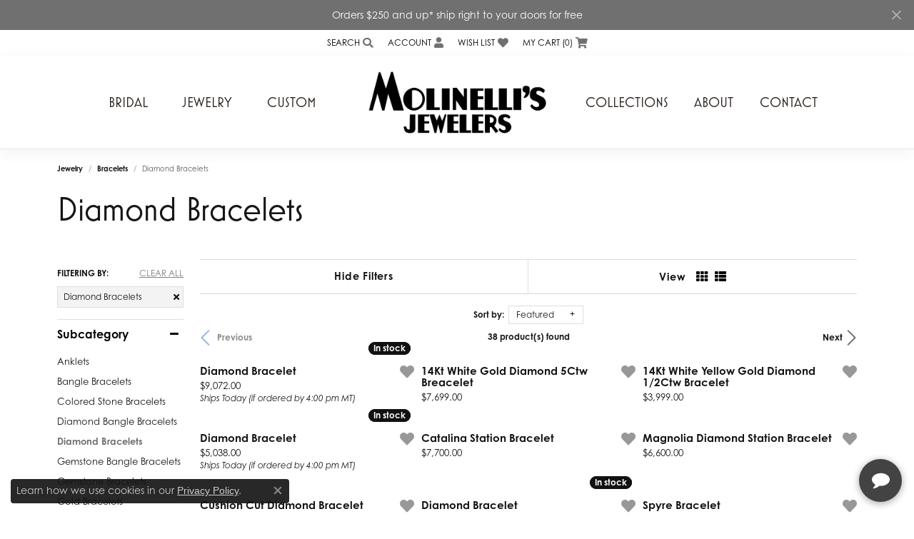

--- FILE ---
content_type: text/css
request_url: https://v6master-asics.shopfinejewelry.com/css/pages/jewelry-inGridAds.min.css?t=molinellis14464
body_size: 432
content:
.grid .grid-item .grid-item-ad-container{display:block;width:100%;height:100%;position:relative;overflow:hidden}.grid .grid-item .grid-item-ad-container .grid-item-a-block{display:flex;flex-direction:column;justify-content:flex-end;width:100%;height:100%}.grid .grid-item .grid-item-ad-container .grid-item-a-block .grid-item-image-wrapper{display:block;width:100%;height:auto;flex:1}@media(min-width:768px){.grid .grid-item .grid-item-ad-container .grid-item-a-block .grid-item-image-wrapper{position:absolute}}.grid .grid-item .grid-item-ad-container .grid-item-a-block .grid-item-image-wrapper img{width:100%;height:100%;min-width:100%;min-height:100%;object-fit:cover;object-position:center center}.grid .grid-item .grid-item-ad-container .grid-item-a-block .grid-item-content-container{display:flex;justify-content:flex-end;flex-direction:column;width:100%;height:100%;position:static}.grid .grid-item .grid-item-ad-container .grid-item-a-block .grid-item-content-container.justify-content-start .grid-item-content::after,.grid .grid-item .grid-item-ad-container .grid-item-a-block .grid-item-content-container.justify-content-end .grid-item-content::after,.grid .grid-item .grid-item-ad-container .grid-item-a-block .grid-item-content-container.justify-content-center .grid-item-content::after{content:"";position:absolute;z-index:1;left:0;right:0;height:100%;filter:blur(30px);transform:scale(1.5)}.grid .grid-item .grid-item-ad-container .grid-item-a-block .grid-item-content-container.justify-content-start .grid-item-content::after{background:linear-gradient(rgba(var(--bs-dark-rgb),0.75),rgba(var(--bs-dark-rgb),0));top:0;bottom:auto}.grid .grid-item .grid-item-ad-container .grid-item-a-block .grid-item-content-container.justify-content-end .grid-item-content::after{background:linear-gradient(rgba(var(--bs-dark-rgb),0),rgba(var(--bs-dark-rgb),0.75));bottom:0;top:auto}.grid .grid-item .grid-item-ad-container .grid-item-a-block .grid-item-content-container.justify-content-center .grid-item-content::after{background:linear-gradient(rgba(var(--bs-dark-rgb),0),rgba(var(--bs-dark-rgb),0.75),rgba(var(--bs-dark-rgb),0));top:50%;bottom:0;transform:translateY(-50%) scale(2);height:66.6667%}.grid .grid-item .grid-item-ad-container .grid-item-a-block .grid-item-content-container .grid-item-content{display:flex;padding:1.25rem;flex-direction:column;box-sizing:border-box;width:100%;height:auto;position:relative;text-align:center;z-index:3}@media(min-width:1200px){.grid .grid-item .grid-item-ad-container .grid-item-a-block .grid-item-content-container .grid-item-content{padding:1.875rem}}.grid .grid-item .grid-item-ad-container .grid-item-a-block .grid-item-content-container .grid-item-content h5,.grid .grid-item .grid-item-ad-container .grid-item-a-block .grid-item-content-container .grid-item-content p,.grid .grid-item .grid-item-ad-container .grid-item-a-block .grid-item-content-container .grid-item-content div,.grid .grid-item .grid-item-ad-container .grid-item-a-block .grid-item-content-container .grid-item-content div .btn{position:relative;z-index:5}.grid .grid-item .grid-item-ad-container .grid-item-a-block .grid-item-content-container .grid-item-content h5,.grid .grid-item .grid-item-ad-container .grid-item-a-block .grid-item-content-container .grid-item-content p{color:white;text-align:inherit;width:100%;margin:0;line-height:1.2}.grid .grid-item .grid-item-ad-container .grid-item-a-block .grid-item-content-container .grid-item-content h5{font-size:var(--bs-h3-size);font-weight:600;letter-spacing:normal}.grid .grid-item .grid-item-ad-container .grid-item-a-block .grid-item-content-container .grid-item-content p{font-size:var(--bs-p-size);font-weight:500;margin-bottom:var(--bs-container-padding-x)}.grid .grid-item .grid-item-ad-container .grid-item-a-block .grid-item-content-container .grid-item-content h5+p,.grid .grid-item .grid-item-ad-container .grid-item-a-block .grid-item-content-container .grid-item-content h5+div,.grid .grid-item .grid-item-ad-container .grid-item-a-block .grid-item-content-container .grid-item-content p+div{margin-top:var(--bs-container-padding-x)}.grid .grid-item .grid-item-ad-container .grid-item-a-block .grid-item-content-container .grid-item-content div .btn{width:100%}.grid .grid-item .grid-item-ad-container .grid-item-a-block .grid-item-content-container .grid-item-content.text-left{text-align:left}.grid .grid-item .grid-item-ad-container .grid-item-a-block .grid-item-content-container .grid-item-content.text-left h5,.grid .grid-item .grid-item-ad-container .grid-item-a-block .grid-item-content-container .grid-item-content.text-left p{text-align:left}.grid .grid-item .grid-item-ad-container .grid-item-a-block .grid-item-content-container .grid-item-content.text-right{text-align:right}.grid .grid-item .grid-item-ad-container .grid-item-a-block .grid-item-content-container .grid-item-content.text-right h5,.grid .grid-item .grid-item-ad-container .grid-item-a-block .grid-item-content-container .grid-item-content.text-right p{text-align:right}.grid .grid-item .grid-item-ad-container .grid-item-a-block .grid-item-content-container.justify-content-start .grid-item-content{justify-content:flex-start}.grid .grid-item .grid-item-ad-container .grid-item-a-block .grid-item-content-container.justify-content-center .grid-item-content{justify-content:center}.grid .grid-item .grid-item-ad-container .grid-item-a-block .grid-item-content-container.justify-content-end .grid-item-content{justify-content:flex-end}.grid .grid-item .grid-item-ad-container .grid-item-a-block.hide-text .grid-item-content-container{display:none}.grid .grid-item.grid-item-single-width{grid-column:span 2}@media(min-width:768px){.grid .grid-item.grid-item-single-width{grid-column:span 1}}.grid .grid-item.grid-item-single-width .grid-item-a-block .grid-item-content-container .grid-item-content h5{font-size:var(--bs-h5-size)}.grid .grid-item.grid-item-double-width{grid-column:span 2}.grid .grid-item.grid-item-double-width .grid-item-a-block .grid-item-content-container,.grid .grid-item.grid-item-double-height .grid-item-a-block .grid-item-content-container{position:absolute}.grid .grid-item.grid-item-double-width .grid-item-a-block .grid-item-content-container .grid-item-content h5,.grid .grid-item.grid-item-double-height .grid-item-a-block .grid-item-content-container .grid-item-content h5{font-size:var(--bs-h3-size)}.grid .grid-item.grid-item-single-height{grid-row:span 1}.grid .grid-item.grid-item-single-height .grid-item-a-block .grid-item-content-container{position:absolute}.grid .grid-item.grid-item-double-height{grid-row:span 2}

--- FILE ---
content_type: text/css
request_url: https://v6master-asics.shopfinejewelry.com/css/pages/jewelry-sidebar-filters.min.css?t=molinellis14464
body_size: 7160
content:
.grid-container{width:100%;display:block;position:relative}.grid-container .grid{width:100%;display:grid}section.grid-section{overflow:visible}section.grid-section section.grid-outer{padding:0 !important;margin:0 !important}section.grid-section section.grid-outer .row,section.grid-section section.grid-outer .row>*,section.grid-section section.grid-outer .container{padding:0 !important;margin:0 !important}section.grid-section .grid-container .grid{margin:0 auto}section.grid-section .grid-container .grid .grid-item .widget{padding:0}section[data-pagebuilder=section] [data-widget-type=grid][data-pagebuilder=column] .grid-container .grid .grid-item .widget{padding:0}section[data-pagebuilder=section] [data-widget-type=grid][data-pagebuilder=column] .grid-container .grid[data-pagebuilder-component=columnGrid] .grid-item .widget{padding:0}section[data-pagebuilder=section] [data-widget-type=grid][data-pagebuilder=column] .grid-container .grid[data-pagebuilder-component=columnGrid] .grid-item .widget>[data-widget-url],section[data-pagebuilder=section] [data-widget-type=grid][data-pagebuilder=column] .grid-container .grid[data-pagebuilder-component=columnGrid] .grid-item .widget>[data-widget-url][data-widget-element=widgetBgImageSrc]{box-shadow:none !important}section[data-pagebuilder=section] [data-widget-type=grid][data-pagebuilder=column] .grid-filters:empty{display:none !important}section.grid-section .grid-sidebar{position:fixed;top:0;left:0;width:310px !important;padding-right:50px !important;padding-left:20px;padding-top:10px;z-index:1;background:var(--bs-final-site-color)}@media(min-width:992px){section.grid-section .grid-sidebar{width:203px !important;position:-webkit-sticky;position:sticky;top:0;left:0;padding-left:3px;padding-top:0;width:203px;margin-left:-3px;overflow:hidden}}@media(max-width:991px){section.grid-section .grid-sidebar{top:0 !important}}section.grid-section .grid-sidebar *{text-align:left}section.grid-section .grid-sidebar h3{font-size:1.25rem;margin:0}section.grid-section .grid-sidebar .grid-sidebar-inner{overflow-x:hidden;overflow-y:scroll;width:290px;padding-right:50px;margin-left:-3px}@media(min-width:992px){section.grid-section .grid-sidebar .grid-sidebar-inner{overflow-x:hidden;overflow-y:scroll;width:230px;padding-right:50px}}section.grid-section .grid-sidebar .grid-sidebar-elem{margin-top:0;padding-left:3px}section.grid-section .grid-sidebar .grid-sidebar-elem-heading{position:-webkit-sticky;position:sticky;top:0;line-height:1;background:var(--bs-section-default-bg);z-index:1000}section.grid-section .grid-sidebar .grid-sidebar-elem-heading h5,section.grid-section .grid-sidebar .grid-sidebar-elem-heading .h5{position:relative;margin:0;padding:.75rem 0;line-height:14px;display:-webkit-flex;display:-ms-flexbox;display:flex;justify-content:space-between;align-items:center}section.grid-section .grid-sidebar .grid-sidebar-elem-heading h5 a,section.grid-section .grid-sidebar .grid-sidebar-elem-heading .h5 a{color:var(--bs-gray-500);font-weight:normal}section.grid-section .grid-sidebar .grid-sidebar-elem-heading h5 a,section.grid-section .grid-sidebar .grid-sidebar-elem-heading h5 button,section.grid-section .grid-sidebar .grid-sidebar-elem-heading .h5 a,section.grid-section .grid-sidebar .grid-sidebar-elem-heading .h5 button{background:0;border:0;padding:0;margin:0;line-height:1;text-align:left;font-size:1rem;display:block;width:100%;font-weight:bold;cursor:pointer;text-decoration:none}section.grid-section .grid-sidebar .grid-sidebar-elem-heading h5 a:focus,section.grid-section .grid-sidebar .grid-sidebar-elem-heading h5 a:focus-visible,section.grid-section .grid-sidebar .grid-sidebar-elem-heading h5 button:focus,section.grid-section .grid-sidebar .grid-sidebar-elem-heading h5 button:focus-visible,section.grid-section .grid-sidebar .grid-sidebar-elem-heading .h5 a:focus,section.grid-section .grid-sidebar .grid-sidebar-elem-heading .h5 a:focus-visible,section.grid-section .grid-sidebar .grid-sidebar-elem-heading .h5 button:focus,section.grid-section .grid-sidebar .grid-sidebar-elem-heading .h5 button:focus-visible{outline:2px dotted currentColor !important;outline-offset:2px !important}section.grid-section .grid-sidebar .grid-sidebar-elem-heading h5 button.collapsed,section.grid-section .grid-sidebar .grid-sidebar-elem-heading .h5 button.collapsed{font-weight:bold}section.grid-section .grid-sidebar .grid-sidebar-elem-heading h5.parent button::after,section.grid-section .grid-sidebar .grid-sidebar-elem-heading .h5.parent button::after{position:absolute;right:7px;top:50%;transform:translateY(-50%);width:12px;height:14px;font-size:13px;padding:0;margin:0;line-height:14px}section.grid-section .grid-sidebar .grid-sidebar-elem-heading h5.parent button.collapsed::after,section.grid-section .grid-sidebar .grid-sidebar-elem-heading .h5.parent button.collapsed::after{font-family:var(--bs-icon-font);content:var(--bs-icon-plus)}section.grid-section .grid-sidebar .grid-sidebar-elem-heading h5.parent button:focus,section.grid-section .grid-sidebar .grid-sidebar-elem-heading h5.parent button:focus-visible,section.grid-section .grid-sidebar .grid-sidebar-elem-heading .h5.parent button:focus,section.grid-section .grid-sidebar .grid-sidebar-elem-heading .h5.parent button:focus-visible{outline:2px dotted currentColor !important;outline-offset:2px !important}section.grid-section .grid-sidebar .grid-sidebar-elem-heading.filter-heading h5,section.grid-section .grid-sidebar .grid-sidebar-elem-heading.filter-heading .h5{padding-top:.85rem}section.grid-section .grid-sidebar .grid-sidebar-elem-heading.filter-heading h5:not(.parent) a,section.grid-section .grid-sidebar .grid-sidebar-elem-heading.filter-heading .h5:not(.parent) a{width:auto;display:inline-block;float:none;font-size:12px;white-space:nowrap;letter-spacing:normal;font-weight:normal;text-decoration:underline}section.grid-section .grid-sidebar .grid-sidebar-elem-heading.filter-heading h5:not(.parent) a:focus,section.grid-section .grid-sidebar .grid-sidebar-elem-heading.filter-heading h5:not(.parent) a:focus-visible,section.grid-section .grid-sidebar .grid-sidebar-elem-heading.filter-heading .h5:not(.parent) a:focus,section.grid-section .grid-sidebar .grid-sidebar-elem-heading.filter-heading .h5:not(.parent) a:focus-visible{outline:2px dotted currentColor !important;outline-offset:2px !important}section.grid-section .grid-sidebar .grid-sidebar-elem-heading.filter-heading h5:not(.parent)>span,section.grid-section .grid-sidebar .grid-sidebar-elem-heading.filter-heading .h5:not(.parent)>span{display:block;width:100%;background:0;border:0;padding:0;margin:0;font-size:12px;text-transform:uppercase;line-height:1;text-align:left;font-weight:600;text-decoration:none;outline:0}section.grid-section .grid-sidebar .grid-sidebar-elem-heading.filter-heading .btn-filter{margin-top:0;margin-bottom:.25rem;padding:0 .5rem;font-size:12px;letter-spacing:normal;font-weight:normal}section.grid-section .grid-sidebar .grid-sidebar-elem-heading.filter-heading .btn-filter:only-child,section.grid-section .grid-sidebar .grid-sidebar-elem-heading.filter-heading .btn-filter:last-child{margin-bottom:1rem}section.grid-section .grid-sidebar .grid-sidebar-elem-heading.filter-heading .btn-filter span{letter-spacing:normal;overflow:hidden;text-overflow:ellipsis;text-transform:none !important}section.grid-section .grid-sidebar .grid-sidebar-elem-heading.filter-heading .btn-filter+.btn-filter{margin-top:0}section.grid-section .grid-sidebar .grid-sidebar-elem-heading.filter-heading .btn-filter [class^=icon-]{transform:translate(3px);font-size:12px;font-weight:normal !important}section.grid-section .grid-sidebar .grid-sidebar-elem-list{margin:0;padding:0 0 1.75rem 0;list-style:none;line-height:1;transition:all .2s ease-out .2s}section.grid-section .grid-sidebar .grid-sidebar-elem-list>li{transition:all .2s ease-out .2s;margin-top:.5rem;font-size:13px;line-height:20px;text-decoration:none;display:block;font-weight:normal;position:relative}section.grid-section .grid-sidebar .grid-sidebar-elem-list>li>a{font-size:13px;line-height:20px;line-height:1.1;text-decoration:none;display:block;font-weight:normal;position:relative}section.grid-section .grid-sidebar .grid-sidebar-elem-list>li>a:focus,section.grid-section .grid-sidebar .grid-sidebar-elem-list>li>a:focus-visible{outline:2px dotted currentColor !important;outline-offset:2px !important}section.grid-section .grid-sidebar .grid-sidebar-elem-list>li .custom-control{margin:0;min-height:auto;padding-left:calc(20px + 0.5rem);cursor:pointer;font-weight:normal;line-height:1.1;font-size:13px;height:auto;padding-top:.25rem}section.grid-section .grid-sidebar .grid-sidebar-elem-list>li .custom-control:focus-visible{outline:2px dotted currentColor !important;outline-offset:2px !important}section.grid-section .grid-sidebar .grid-sidebar-elem-list>li .custom-checkbox .custom-control-indicator{top:-1px;border-radius:0;width:20px;height:20px;border:1px solid;background:var(--bs-section-default-bg);border-color:var(--bs-input-border-color) !important}section.grid-section .grid-sidebar .grid-sidebar-elem-list>li .custom-checkbox .custom-control-input:focus ~ .custom-control-indicator{box-shadow:0 0 0 1px rgba(var(--bs-body-bg-rgb),0.75),0 0 0 3px rgba(var(--bs-primary-rgb),0)}section.grid-section .grid-sidebar .grid-sidebar-elem-list>li .custom-checkbox .custom-control-input:focus ~ .custom-control-indicator,section.grid-section .grid-sidebar .grid-sidebar-elem-list>li .custom-checkbox .custom-control-input:checked ~ .custom-control-indicator{border-color:var(--bs-input-border-color)}section.grid-section .grid-sidebar .grid-sidebar-elem-list>li .custom-checkbox:hover .custom-control-input ~ .custom-control-indicator::before{content:"";position:absolute;top:4px;left:4px;width:10px;height:10px;background-color:var(--bs-input-border-color)}section.grid-section .grid-sidebar .grid-sidebar-elem-list>li .custom-checkbox:active .custom-control-input ~ .custom-control-indicator{border-color:var(--bs-input-border-color)}section.grid-section .grid-sidebar .grid-sidebar-elem-list>li .custom-checkbox:active .custom-control-input ~ .custom-control-indicator::before{content:"";position:absolute;top:4px;left:4px;width:10px;height:10px;background-color:var(--bs-primary)}section.grid-section .grid-sidebar .grid-sidebar-elem-list>li .custom-checkbox:checked ~ .custom-control-indicator::before{content:"";position:absolute;top:4px;left:4px;width:10px;height:10px;background-color:var(--bs-primary)}section.grid-section .grid-sidebar .grid-sidebar-elem-list>li.active>label{color:var(--bs-primary) !important}section.grid-section .grid-sidebar .grid-sidebar-elem-list>li .diamondShapeCheckbox label{text-transform:capitalize}section.grid-section .grid-sidebar .grid-sidebar-elem-list .custom-control-description{font-size:13px}section.grid-section .grid-sidebar .grid-sidebar-elem-list.categories-list>li{display:inline-block}section.grid-section .grid-sidebar .grid-sidebar-elem-list.categories-list>li>a{display:inline-block;font-weight:normal;color:var(--bs-p-color)}section.grid-section .grid-sidebar .grid-sidebar-elem-list.categories-list>li>a>i{color:var(--bs-input-border-color)}section.grid-section .grid-sidebar .grid-sidebar-elem-list.categories-list>li>a:hover::after{width:99%}section.grid-section .grid-sidebar .grid-sidebar-elem-list.categories-list>li>ul{list-style:none;padding-left:1rem;padding-top:0}section.grid-section .grid-sidebar .grid-sidebar-elem-list.categories-list>li>ul>li{margin-top:.5rem}section.grid-section .grid-sidebar .grid-sidebar-elem-list.categories-list>li>ul>li.active{margin-bottom:.7rem}section.grid-section .grid-sidebar .grid-sidebar-elem-list.categories-list>li>ul>li.active:last-child,section.grid-section .grid-sidebar .grid-sidebar-elem-list.categories-list>li>ul>li.active:only-child{margin-bottom:.25rem}section.grid-section .grid-sidebar .grid-sidebar-elem-list.categories-list>li>ul>li.active a{font-weight:bold;color:var(--bs-primary) !important}section.grid-section .grid-sidebar .grid-sidebar-elem-list.categories-list>li>ul>li.active a::after{background-color:var(--bs-p-color)}section.grid-section .grid-sidebar .grid-sidebar-elem-list.categories-list>li>ul>li.active a i{color:var(--bs-gray-500)}section.grid-section .grid-sidebar .grid-sidebar-elem-list.categories-list>li>ul>li.tags-group{font-weight:bold}section.grid-section .grid-sidebar .grid-sidebar-elem-list.categories-list>li>ul>li.dropdown-divider{margin:1rem 0 1rem -1rem;padding:0;border-color:var(--bs-input-border-color) !important}section.grid-section .grid-sidebar .grid-sidebar-elem-list.categories-list>li>ul>li a{position:relative;width:auto;display:inline-block;padding-top:2px;color:var(--bs-p-color)}section.grid-section .grid-sidebar .grid-sidebar-elem-list.categories-list>li>ul>li a:hover{text-decoration:none}section.grid-section .grid-sidebar .grid-sidebar-elem-list.categories-list>li>ul>li a:hover::after{width:99%;background-color:var(--bs-p-color)}section.grid-section .grid-sidebar .grid-sidebar-elem-list.categories-list>li>ul>li a>i{color:var(--bs-input-border-color)}section.grid-section .grid-sidebar .grid-sidebar-elem-list.categories-list>li>ul.subcategory{padding-top:.25rem}section.grid-section .grid-sidebar .grid-sidebar-elem-list.categories-list>li+li{margin-top:.5rem}section.grid-section .grid-sidebar .grid-sidebar-elem-list.categories-list>li.active>a{font-weight:bold;color:var(--bs-primary) !important}section.grid-section .grid-sidebar .grid-sidebar-elem-list.categories-list>li.active>a::after{background-color:var(--bs-p-color)}section.grid-section .grid-sidebar .grid-sidebar-elem-list.categories-list>li.active>a i{color:var(--bs-gray-500)}section.grid-section .grid-sidebar .grid-sidebar-elem-list.ring-style-list>li>a{font-weight:normal;color:var(--bs-input-border-color);display:-ms-flexbox;display:flex;border:1px solid rgba(0,0,0,0)}section.grid-section .grid-sidebar .grid-sidebar-elem-list.ring-style-list>li>a>i{color:var(--bs-input-border-color);font-size:45px;display:block;padding:0;border:0;line-height:1rem;margin-right:5px}section.grid-section .grid-sidebar .grid-sidebar-elem-list.ring-style-list>li>a>i::before{font-size:45px;display:block;padding:0;border:0;line-height:1rem}section.grid-section .grid-sidebar .grid-sidebar-elem-list.ring-style-list>li>a>img{margin-right:5px}section.grid-section .grid-sidebar .grid-sidebar-elem-list.ring-style-list>li>a>span{font-size:12px;position:relative;top:-2px}section.grid-section .grid-sidebar .grid-sidebar-elem-list.ring-style-list>li>a:hover::after{width:99%;background-color:var(--bs-p-color)}section.grid-section .grid-sidebar .grid-sidebar-elem-list.ring-style-list>li>a:hover>i,section.grid-section .grid-sidebar .grid-sidebar-elem-list.ring-style-list>li>a:hover>span{color:var(--bs-primary) !important}section.grid-section .grid-sidebar .grid-sidebar-elem-list.ring-style-list>li>ul{list-style:none;padding-left:1rem;padding-top:6px}section.grid-section .grid-sidebar .grid-sidebar-elem-list.ring-style-list>li>ul>li.active a{font-weight:bold;color:var(--bs-primary) !important}section.grid-section .grid-sidebar .grid-sidebar-elem-list.ring-style-list>li>ul>li.active a::after{background-color:var(--bs-p-color)}section.grid-section .grid-sidebar .grid-sidebar-elem-list.ring-style-list>li>ul>li.active a i{color:var(--bs-gray-500)}section.grid-section .grid-sidebar .grid-sidebar-elem-list.ring-style-list>li>ul>li.tags-group{font-weight:bold}section.grid-section .grid-sidebar .grid-sidebar-elem-list.ring-style-list>li>ul>li.dropdown-divider{margin:1rem 0 1rem -1rem;padding:0;border-color:var(--bs-input-border-color) !important}section.grid-section .grid-sidebar .grid-sidebar-elem-list.ring-style-list>li>ul>li a{position:relative;width:auto;display:inline-block;padding-top:2px;color:var(--bs-input-border-color)}section.grid-section .grid-sidebar .grid-sidebar-elem-list.ring-style-list>li>ul>li a:hover{text-decoration:none}section.grid-section .grid-sidebar .grid-sidebar-elem-list.ring-style-list>li>ul>li a:hover::after{width:99%;background-color:var(--bs-p-color)}section.grid-section .grid-sidebar .grid-sidebar-elem-list.ring-style-list>li>ul>li a>i{color:var(--bs-input-border-color)}section.grid-section .grid-sidebar .grid-sidebar-elem-list.ring-style-list>li.active>a{font-weight:bold;color:var(--bs-primary) !important;border:1px solid rgba(0,0,0,0)}section.grid-section .grid-sidebar .grid-sidebar-elem-list.ring-style-list>li.active>a::after{background-color:var(--bs-p-color)}section.grid-section .grid-sidebar .grid-sidebar-elem-list.ring-style-list>li.active>a i{color:var(--bs-gray-500)}section.grid-section .grid-sidebar .grid-sidebar-elem-list.ring-style-list.diamonds>li>a>i{font-size:34px;line-height:1rem}section.grid-section .grid-sidebar .grid-sidebar-elem-list.ring-style-list.diamonds>li>a>i::before{font-size:34px;line-height:1rem}section.grid-section .grid-sidebar .grid-sidebar-accordion .grid-sidebar-elem{border-bottom:1px solid var(--bs-input-border-color)}section.grid-section .grid-sidebar .grid-sidebar-accordion .grid-sidebar-elem-heading h5.parent,section.grid-section .grid-sidebar .grid-sidebar-accordion .grid-sidebar-elem-heading .h5.parent{background:var(--bs-final-site-color)}section.grid-section .grid-sidebar .grid-sidebar-accordion .grid-sidebar-elem-heading h5.parent button:not(.collapsed)::after,section.grid-section .grid-sidebar .grid-sidebar-accordion .grid-sidebar-elem-heading .h5.parent button:not(.collapsed)::after{font-family:var(--bs-icon-font) !important;content:var(--bs-icon-minus) !important}section.grid-section .grid-sidebar .grid-sidebar-accordion .grid-sidebar-elem-heading h5.parent button.collapsed::after,section.grid-section .grid-sidebar .grid-sidebar-accordion .grid-sidebar-elem-heading .h5.parent button.collapsed::after{font-family:var(--bs-icon-font) !important;content:var(--bs-icon-plus) !important}section.grid-section .grid-sidebar .grid-sidebar-accordion .grid-sidebar-elem-heading h5.parent button:focus,section.grid-section .grid-sidebar .grid-sidebar-accordion .grid-sidebar-elem-heading h5.parent button:focus-visible,section.grid-section .grid-sidebar .grid-sidebar-accordion .grid-sidebar-elem-heading .h5.parent button:focus,section.grid-section .grid-sidebar .grid-sidebar-accordion .grid-sidebar-elem-heading .h5.parent button:focus-visible{outline:2px dotted currentColor !important;outline-offset:2px !important}@media(min-width:992px){section.grid-section .grid-col{margin-left:0;transition:all .5s cubic-bezier(0.77,0,0.175,1)}}section.grid-section .grid-sidebar-colwrap{background:var(--bs-final-site-color);max-width:280px !important;transform:translateX(0);width:280px;height:100%;z-index:8000;position:fixed;top:0;left:0;transition:all .5s cubic-bezier(0.77,0,0.175,1);opacity:0;padding-top:0}@media(max-width:991px){section.grid-section .grid-sidebar-colwrap{position:fixed !important;overflow-x:hidden;overflow-y:hidden;transform:translateX(-280px)}}@media(min-width:992px){section.grid-section .grid-sidebar-colwrap{max-width:200px !important;width:200px;z-index:0;position:relative;top:auto;left:auto;height:auto;transform:translateX(0)}}section.grid-section .grid-sidebar-colwrap .fade-bottom{height:50px;width:100%;position:absolute;bottom:0;left:0;right:0;z-index:10;background:-moz-linear-gradient(top,rgba(var(--bs-section-default-rgb),0) 0,rgba(var(--bs-section-default-rgb),1) 100%);background:-webkit-linear-gradient(top,rgba(var(--bs-section-default-rgb),0) 0,rgba(var(--bs-section-default-rgb),1) 100%);background:linear-gradient(to bottom,rgba(var(--bs-section-default-rgb),0) 0,rgba(var(--bs-section-default-rgb),1) 100%)}#grid-backdrop{background:rgba(0,0,0,0.5);position:fixed;top:0;left:0;right:0;bottom:0;width:100%;height:100%;z-index:-1;opacity:0;transition:all .5s ease-out}body.nav-left-open .grid-sidebar-colwrap,body.nav-right-open .grid-sidebar-colwrap,body.nav-left-back-open .grid-sidebar-colwrap,body.nav-right-back-open .grid-sidebar-colwrap{z-index:1}@media(max-width:991px){body.grid-menu-open{overflow-y:hidden;position:fixed;top:0}body.grid-menu-open #grid-backdrop{z-index:7999;opacity:1}}@media(min-width:992px){body.grid-menu-open section.grid-section .grid-col{margin-left:0}}body.grid-menu-open #grid-sidebar-object,body.grid-menu-open .grid-sidebar-colwrap{transform:translateX(0);opacity:1}@media(min-width:992px){body.grid-menu-open .grid-col{margin-left:0}}body.grid-menu-closed #grid-sidebar-object,body.grid-menu-closed .grid-sidebar-colwrap{transform:translateX(-280px);opacity:0}@media(min-width:992px){body.grid-menu-closed #grid-sidebar-object,body.grid-menu-closed .grid-sidebar-colwrap{transform:translateX(-200px)}}@media(min-width:992px){body.grid-menu-closed .grid-col{margin-left:-200px}}@media(max-width:991px){body.sitemanager-menu-open #grid-sidebar-object .grid-sidebar,body.sitemanager-menu-closed #grid-sidebar-object .grid-sidebar{top:0 !important}}@media(min-width:992px){body.sitemanager-menu-open #grid-sidebar-object .grid-sidebar,body.sitemanager-menu-closed #grid-sidebar-object .grid-sidebar{top:63px !important}}section.grid-section .container{background:var(--bs-section-default-bg)}section.grid-section .grid-col .sticky{top:-1px;z-index:1000;background:var(--bs-section-default-bg)}section.grid-section .grid-col .sticky .justify-content-center{background:var(--bs-section-default-bg)}section.grid-section .grid-col label{font-size:12px;display:-ms-inline-flexbox !important;display:inline-flex !important;-ms-flex-align:center !important;align-items:center !important}section.grid-section .grid-col #productCount{z-index:0;position:relative}section.grid-section .grid-col #filtersButton:focus,section.grid-section .grid-col #filtersButton:focus-visible{outline:2px dotted currentColor !important;outline-offset:2px !important}section.grid-section .grid-col .btn-link button{background:0;border:0;padding-left:0;padding-right:0}section.grid-section .grid-col .btn-link button>i{font-size:16px;transform:translateY(1px)}section.grid-section .grid-col .btn-link button.active,section.grid-section .grid-col .btn-link button:hover,section.grid-section .grid-col .btn-link button:focus,section.grid-section .grid-col .btn-link button:focus-visible{color:var(--bs-primary);cursor:pointer}section.grid-section .grid-col .btn-link button.active span,section.grid-section .grid-col .btn-link button:hover span,section.grid-section .grid-col .btn-link button:focus span,section.grid-section .grid-col .btn-link button:focus-visible span{color:inherit}section.grid-section .grid-col .btn-link button:focus-visible{outline:2px dotted currentColor !important;outline-offset:2px !important}section.grid-section .grid-col .btn-link.view-btn{border:0 !important;text-decoration:none}section.grid-section .grid-col .btn-link.view-btn>span{cursor:default;color:inherit}section.grid-section .grid-col .btn-link.view-btn.active,section.grid-section .grid-col .btn-link.view-btn:hover,section.grid-section .grid-col .btn-link.view-btn:focus,section.grid-section .grid-col .btn-link.view-btn:focus-visible{color:var(--bs-primary);cursor:pointer}section.grid-section .grid-col .btn-link.view-btn.active span,section.grid-section .grid-col .btn-link.view-btn:hover span,section.grid-section .grid-col .btn-link.view-btn:focus span,section.grid-section .grid-col .btn-link.view-btn:focus-visible span{color:inherit}section.grid-section .grid-col .btn-link.view-btn:focus-visible{outline:2px dotted currentColor !important;outline-offset:2px !important}.grid .grid-item:hover .grid-item-hoverbox,.grid .grid-item:focus .grid-item-hoverbox{opacity:1;display:block}.grid .grid-item:hover .grid-item-hoverbox-slider,.grid .grid-item:focus .grid-item-hoverbox-slider{z-index:1000}.grid .grid-item:hover .grid-item-hoverbox-slider .owl-stage-outer,.grid .grid-item:focus .grid-item-hoverbox-slider .owl-stage-outer{padding:0;width:100%;height:100%;max-width:100%;max-height:100%}.grid .grid-item:hover .hover-buttons,.grid .grid-item:focus .hover-buttons{opacity:1;z-index:1001}.grid .grid-item .grid-image-box{display:block;position:relative;aspect-ratio:1/1}.grid .grid-item .grid-item-title,.grid .grid-item .grid-item-brand,.grid .grid-item .grid-item-price,.grid .grid-item .grid-item-availability{display:block;font-family:var(--bs-p-family);font-size:var(--bs-p-size);font-weight:normal;color:var(--bs-p-color);text-align:left;text-transform:none;letter-spacing:normal;margin:0;padding:0}.grid .grid-item .grid-item-title{font-weight:bold;line-height:1rem;padding:.125rem calc(20px + 0.25rem) .125rem 0}.grid .grid-item .grid-item-brand{font-size:var(--bs-p-size);line-height:1.25rem}.grid .grid-item .grid-item-price{font-size:calc(var(--bs-p-size) * 0.875);line-height:1.25rem}.grid .grid-item .grid-item-price strike{opacity:.625}.grid .grid-item .grid-item-availability{font-size:12px;line-height:1rem;font-style:italic}.grid .grid-item .widget{padding:0}@media(max-width:500px){.grid .grid-item .widget{min-height:1px}}.grid .grid-item .widget .widget-inner{display:block;position:relative;padding:0;color:var(--bs-dark);text-align:left}.grid .grid-item .widget>a{-ms-touch-action:none;touch-action:none}.grid .grid-item .hover-buttons{width:100%;top:0;left:0;right:0;display:block;opacity:0;padding:3px 7px}.grid .grid-item .hover-buttons .dropdown-menu button{width:100%}.grid .grid-item .hover-buttons .dropdown-more button.btn-primary{display:block !important;color:#fefefe !important;background-color:#a29bfe !important;border:1px solid #a29bfe !important;text-shadow:none !important;box-shadow:none;text-align:center !important;border-top-left-radius:0;border-top-right-radius:0}.grid .grid-item .hover-buttons .dropdown-more button.btn-primary:hover{color:#fff !important;background-color:#6c5ce7 !important;border-color:#6c5ce7 !important;box-shadow:none;text-shadow:none !important}.grid .grid-item .hover-buttons:not(.page-movable-item) button{background-color:transparent !important;border:0 !important;outline:none !important;box-shadow:none !important;padding:0 !important;width:19px !important}@media(max-width:500px){.grid .grid-item .hover-buttons{display:none}}.grid .grid-item .grid-item-image-block-a{display:block;height:100%;width:100%;position:absolute;top:0;left:0;right:0;z-index:1}.grid .grid-item .grid-item-image-block-a .grid-item-image-block{display:block;height:100%;width:100%;position:absolute;top:0;left:0;right:0;z-index:1}.grid .grid-item .grid-item-image-block-a .grid-item-image-block img{display:block;object-fit:cover;max-width:100%;height:100%;text-indent:-10000px !important}.grid .grid-item .grid-item-hoverbox{position:absolute;top:0;left:0;right:0;height:100%;opacity:0;display:block;border:0;z-index:20;box-shadow:none;border-color:var(--bs-input-border-color);background:var(--bs-input-bg-color)}.grid .grid-item .grid-item-hoverbox .grid-item-image-block{display:block;height:100%;width:100%;position:absolute;top:0;left:0;right:0;z-index:1}.grid .grid-item .grid-item-hoverbox .grid-item-image-block img{display:block;object-fit:cover;max-width:100%;height:100%;text-indent:-10000px !important}.grid .grid-item .grid-item-hoverbox .grid-video{max-width:100%;display:block}.grid .grid-item .grid-item-hoverbox video{z-index:2;position:relative}.grid .grid-item .grid-item-hoverbox .grid-item-hoverbox-thumbs{border-top:1px solid var(--bs-input-border-color)}.grid .grid-item .grid-item-hoverbox .grid-item-hoverbox-thumbs button{border:1px solid var(--bs-input-border-color);color:var(--bs-gray-500);background:var(--bs-default)}.grid .grid-item .grid-item-hoverbox .grid-item-hoverbox-thumbs button.btn-wishlist,.grid .grid-item .grid-item-hoverbox .grid-item-hoverbox-thumbs button.btn-cart,.grid .grid-item .grid-item-hoverbox .grid-item-hoverbox-thumbs button.btn-quick-view{box-shadow:inset 0 0 20px rgba(0,0,0,0.1),inset 0 7px 10px rgba(0,0,0,0.075);border-color:var(--bs-input-border-color)}.grid .grid-item .grid-item-hoverbox .grid-item-hoverbox-thumbs button:hover,.grid .grid-item .grid-item-hoverbox .grid-item-hoverbox-thumbs button:focus{border-color:var(--bs-input-border-color)}.grid .grid-item .grid-item-hoverbox .grid-item-hoverbox-thumbs button:hover i,.grid .grid-item .grid-item-hoverbox .grid-item-hoverbox-thumbs button:focus i{color:var(--bs-gray-500)}.grid .grid-item .grid-item-hoverbox .grid-item-hoverbox-thumbs button.btn-cart i::before{color:var(--bs-primary)}.grid .grid-item .grid-item-hoverbox-slider{width:100%;height:100%;position:absolute;top:0;left:0;z-index:1}.grid .grid-item .grid-item-slider.h-100{height:100%}.grid .grid-item .grid-item-slider.h-100 .owl-stage-outer{height:100%}.grid .grid-item .grid-item-slider.h-100 .owl-stage-outer .owl-stage{height:100%}.grid .grid-item .grid-item-slider.h-100 .owl-stage-outer .owl-stage .owl-item{height:100%}.grid .grid-item .grid-item-slider.h-100 .owl-stage-outer .owl-stage .owl-item .item{height:100%}.grid .grid-item .grid-item-slider .grid-item-image-block{background-size:cover !important}.grid .grid-item .grid-item-slider .owl-stage-outer{width:100%;padding:0}.grid .grid-item .grid-item-slider .owl-nav{position:absolute;top:50%;bottom:0;left:0;right:0;width:100%;height:0;display:block;z-index:1150;transform:translateY(-50%);opacity:0;transition:all 600ms ease-in 200ms}.grid .grid-item .grid-item-slider .owl-nav .owl-prev,.grid .grid-item .grid-item-slider .owl-nav .owl-next{position:absolute;top:50%;transform:translateY(-50%);display:flex !important;align-items:center !important;justify-content:center !important;border-radius:var(--bs-border-radius);border:0;outline:0;width:45px;height:45px;background:rgba(var(--bs-light-rgb),0.2);color:var(--bs-light-color);box-shadow:0 0 0 0 rgba(var(--bs-light-rgb),0)}.grid .grid-item .grid-item-slider .owl-nav .owl-prev i,.grid .grid-item .grid-item-slider .owl-nav .owl-prev i::before,.grid .grid-item .grid-item-slider .owl-nav .owl-prev i::after,.grid .grid-item .grid-item-slider .owl-nav .owl-next i,.grid .grid-item .grid-item-slider .owl-nav .owl-next i::before,.grid .grid-item .grid-item-slider .owl-nav .owl-next i::after{font-size:1.25rem;line-height:1;opacity:.75}.grid .grid-item .grid-item-slider .owl-nav .owl-prev:not(.disabled):not(:disabled):hover,.grid .grid-item .grid-item-slider .owl-nav .owl-next:not(.disabled):not(:disabled):hover{background:rgba(var(--bs-light-rgb),0.5)}.grid .grid-item .grid-item-slider .owl-nav .owl-prev:not(.disabled):not(:disabled):hover i,.grid .grid-item .grid-item-slider .owl-nav .owl-prev:not(.disabled):not(:disabled):hover i::before,.grid .grid-item .grid-item-slider .owl-nav .owl-prev:not(.disabled):not(:disabled):hover i::after,.grid .grid-item .grid-item-slider .owl-nav .owl-next:not(.disabled):not(:disabled):hover i,.grid .grid-item .grid-item-slider .owl-nav .owl-next:not(.disabled):not(:disabled):hover i::before,.grid .grid-item .grid-item-slider .owl-nav .owl-next:not(.disabled):not(:disabled):hover i::after{opacity:1}.grid .grid-item .grid-item-slider .owl-nav .owl-prev:not(.disabled):not(:disabled):active,.grid .grid-item .grid-item-slider .owl-nav .owl-prev:not(.disabled):not(:disabled):focus,.grid .grid-item .grid-item-slider .owl-nav .owl-prev:not(.disabled):not(:disabled):focus-visible,.grid .grid-item .grid-item-slider .owl-nav .owl-next:not(.disabled):not(:disabled):active,.grid .grid-item .grid-item-slider .owl-nav .owl-next:not(.disabled):not(:disabled):focus,.grid .grid-item .grid-item-slider .owl-nav .owl-next:not(.disabled):not(:disabled):focus-visible{background:rgba(var(--bs-light-rgb),1);box-shadow:0 0 0 .25rem rgba(var(--bs-light-rgb),0.25)}.grid .grid-item .grid-item-slider .owl-nav .owl-prev:not(.disabled):not(:disabled):active i,.grid .grid-item .grid-item-slider .owl-nav .owl-prev:not(.disabled):not(:disabled):active i::before,.grid .grid-item .grid-item-slider .owl-nav .owl-prev:not(.disabled):not(:disabled):active i::after,.grid .grid-item .grid-item-slider .owl-nav .owl-prev:not(.disabled):not(:disabled):focus i,.grid .grid-item .grid-item-slider .owl-nav .owl-prev:not(.disabled):not(:disabled):focus i::before,.grid .grid-item .grid-item-slider .owl-nav .owl-prev:not(.disabled):not(:disabled):focus i::after,.grid .grid-item .grid-item-slider .owl-nav .owl-prev:not(.disabled):not(:disabled):focus-visible i,.grid .grid-item .grid-item-slider .owl-nav .owl-prev:not(.disabled):not(:disabled):focus-visible i::before,.grid .grid-item .grid-item-slider .owl-nav .owl-prev:not(.disabled):not(:disabled):focus-visible i::after,.grid .grid-item .grid-item-slider .owl-nav .owl-next:not(.disabled):not(:disabled):active i,.grid .grid-item .grid-item-slider .owl-nav .owl-next:not(.disabled):not(:disabled):active i::before,.grid .grid-item .grid-item-slider .owl-nav .owl-next:not(.disabled):not(:disabled):active i::after,.grid .grid-item .grid-item-slider .owl-nav .owl-next:not(.disabled):not(:disabled):focus i,.grid .grid-item .grid-item-slider .owl-nav .owl-next:not(.disabled):not(:disabled):focus i::before,.grid .grid-item .grid-item-slider .owl-nav .owl-next:not(.disabled):not(:disabled):focus i::after,.grid .grid-item .grid-item-slider .owl-nav .owl-next:not(.disabled):not(:disabled):focus-visible i,.grid .grid-item .grid-item-slider .owl-nav .owl-next:not(.disabled):not(:disabled):focus-visible i::before,.grid .grid-item .grid-item-slider .owl-nav .owl-next:not(.disabled):not(:disabled):focus-visible i::after{opacity:1}.grid .grid-item .grid-item-slider .owl-nav .owl-prev.light,.grid .grid-item .grid-item-slider .owl-nav .owl-prev.arrows-light,.grid .grid-item .grid-item-slider .owl-nav .owl-prev.owl-arrows-light,.grid .grid-item .grid-item-slider .owl-nav .owl-prev.text-light,.grid .grid-item .grid-item-slider .owl-nav .owl-next.light,.grid .grid-item .grid-item-slider .owl-nav .owl-next.arrows-light,.grid .grid-item .grid-item-slider .owl-nav .owl-next.owl-arrows-light,.grid .grid-item .grid-item-slider .owl-nav .owl-next.text-light{background:rgba(var(--bs-light-rgb),0.2);color:var(--bs-light-color)}.grid .grid-item .grid-item-slider .owl-nav .owl-prev.light:not(.disabled):not(:disabled):hover,.grid .grid-item .grid-item-slider .owl-nav .owl-prev.arrows-light:not(.disabled):not(:disabled):hover,.grid .grid-item .grid-item-slider .owl-nav .owl-prev.owl-arrows-light:not(.disabled):not(:disabled):hover,.grid .grid-item .grid-item-slider .owl-nav .owl-prev.text-light:not(.disabled):not(:disabled):hover,.grid .grid-item .grid-item-slider .owl-nav .owl-next.light:not(.disabled):not(:disabled):hover,.grid .grid-item .grid-item-slider .owl-nav .owl-next.arrows-light:not(.disabled):not(:disabled):hover,.grid .grid-item .grid-item-slider .owl-nav .owl-next.owl-arrows-light:not(.disabled):not(:disabled):hover,.grid .grid-item .grid-item-slider .owl-nav .owl-next.text-light:not(.disabled):not(:disabled):hover{background:rgba(var(--bs-light-rgb),0.5)}.grid .grid-item .grid-item-slider .owl-nav .owl-prev.light:not(.disabled):not(:disabled):active,.grid .grid-item .grid-item-slider .owl-nav .owl-prev.light:not(.disabled):not(:disabled):focus,.grid .grid-item .grid-item-slider .owl-nav .owl-prev.light:not(.disabled):not(:disabled):focus-visible,.grid .grid-item .grid-item-slider .owl-nav .owl-prev.arrows-light:not(.disabled):not(:disabled):active,.grid .grid-item .grid-item-slider .owl-nav .owl-prev.arrows-light:not(.disabled):not(:disabled):focus,.grid .grid-item .grid-item-slider .owl-nav .owl-prev.arrows-light:not(.disabled):not(:disabled):focus-visible,.grid .grid-item .grid-item-slider .owl-nav .owl-prev.owl-arrows-light:not(.disabled):not(:disabled):active,.grid .grid-item .grid-item-slider .owl-nav .owl-prev.owl-arrows-light:not(.disabled):not(:disabled):focus,.grid .grid-item .grid-item-slider .owl-nav .owl-prev.owl-arrows-light:not(.disabled):not(:disabled):focus-visible,.grid .grid-item .grid-item-slider .owl-nav .owl-prev.text-light:not(.disabled):not(:disabled):active,.grid .grid-item .grid-item-slider .owl-nav .owl-prev.text-light:not(.disabled):not(:disabled):focus,.grid .grid-item .grid-item-slider .owl-nav .owl-prev.text-light:not(.disabled):not(:disabled):focus-visible,.grid .grid-item .grid-item-slider .owl-nav .owl-next.light:not(.disabled):not(:disabled):active,.grid .grid-item .grid-item-slider .owl-nav .owl-next.light:not(.disabled):not(:disabled):focus,.grid .grid-item .grid-item-slider .owl-nav .owl-next.light:not(.disabled):not(:disabled):focus-visible,.grid .grid-item .grid-item-slider .owl-nav .owl-next.arrows-light:not(.disabled):not(:disabled):active,.grid .grid-item .grid-item-slider .owl-nav .owl-next.arrows-light:not(.disabled):not(:disabled):focus,.grid .grid-item .grid-item-slider .owl-nav .owl-next.arrows-light:not(.disabled):not(:disabled):focus-visible,.grid .grid-item .grid-item-slider .owl-nav .owl-next.owl-arrows-light:not(.disabled):not(:disabled):active,.grid .grid-item .grid-item-slider .owl-nav .owl-next.owl-arrows-light:not(.disabled):not(:disabled):focus,.grid .grid-item .grid-item-slider .owl-nav .owl-next.owl-arrows-light:not(.disabled):not(:disabled):focus-visible,.grid .grid-item .grid-item-slider .owl-nav .owl-next.text-light:not(.disabled):not(:disabled):active,.grid .grid-item .grid-item-slider .owl-nav .owl-next.text-light:not(.disabled):not(:disabled):focus,.grid .grid-item .grid-item-slider .owl-nav .owl-next.text-light:not(.disabled):not(:disabled):focus-visible{background:rgba(var(--bs-light-rgb),1);box-shadow:0 0 0 .25rem rgba(var(--bs-light-rgb),0.25)}.grid .grid-item .grid-item-slider .owl-nav .owl-prev.dark,.grid .grid-item .grid-item-slider .owl-nav .owl-prev.arrows-dark,.grid .grid-item .grid-item-slider .owl-nav .owl-prev.owl-arrows-dark,.grid .grid-item .grid-item-slider .owl-nav .owl-prev.text-dark,.grid .grid-item .grid-item-slider .owl-nav .owl-next.dark,.grid .grid-item .grid-item-slider .owl-nav .owl-next.arrows-dark,.grid .grid-item .grid-item-slider .owl-nav .owl-next.owl-arrows-dark,.grid .grid-item .grid-item-slider .owl-nav .owl-next.text-dark{background:rgba(var(--bs-dark-rgb),0.2);color:var(--bs-dark-color)}.grid .grid-item .grid-item-slider .owl-nav .owl-prev.dark:not(.disabled):not(:disabled):hover,.grid .grid-item .grid-item-slider .owl-nav .owl-prev.arrows-dark:not(.disabled):not(:disabled):hover,.grid .grid-item .grid-item-slider .owl-nav .owl-prev.owl-arrows-dark:not(.disabled):not(:disabled):hover,.grid .grid-item .grid-item-slider .owl-nav .owl-prev.text-dark:not(.disabled):not(:disabled):hover,.grid .grid-item .grid-item-slider .owl-nav .owl-next.dark:not(.disabled):not(:disabled):hover,.grid .grid-item .grid-item-slider .owl-nav .owl-next.arrows-dark:not(.disabled):not(:disabled):hover,.grid .grid-item .grid-item-slider .owl-nav .owl-next.owl-arrows-dark:not(.disabled):not(:disabled):hover,.grid .grid-item .grid-item-slider .owl-nav .owl-next.text-dark:not(.disabled):not(:disabled):hover{background:rgba(var(--bs-dark-rgb),0.5)}.grid .grid-item .grid-item-slider .owl-nav .owl-prev.dark:not(.disabled):not(:disabled):active,.grid .grid-item .grid-item-slider .owl-nav .owl-prev.dark:not(.disabled):not(:disabled):focus,.grid .grid-item .grid-item-slider .owl-nav .owl-prev.dark:not(.disabled):not(:disabled):focus-visible,.grid .grid-item .grid-item-slider .owl-nav .owl-prev.arrows-dark:not(.disabled):not(:disabled):active,.grid .grid-item .grid-item-slider .owl-nav .owl-prev.arrows-dark:not(.disabled):not(:disabled):focus,.grid .grid-item .grid-item-slider .owl-nav .owl-prev.arrows-dark:not(.disabled):not(:disabled):focus-visible,.grid .grid-item .grid-item-slider .owl-nav .owl-prev.owl-arrows-dark:not(.disabled):not(:disabled):active,.grid .grid-item .grid-item-slider .owl-nav .owl-prev.owl-arrows-dark:not(.disabled):not(:disabled):focus,.grid .grid-item .grid-item-slider .owl-nav .owl-prev.owl-arrows-dark:not(.disabled):not(:disabled):focus-visible,.grid .grid-item .grid-item-slider .owl-nav .owl-prev.text-dark:not(.disabled):not(:disabled):active,.grid .grid-item .grid-item-slider .owl-nav .owl-prev.text-dark:not(.disabled):not(:disabled):focus,.grid .grid-item .grid-item-slider .owl-nav .owl-prev.text-dark:not(.disabled):not(:disabled):focus-visible,.grid .grid-item .grid-item-slider .owl-nav .owl-next.dark:not(.disabled):not(:disabled):active,.grid .grid-item .grid-item-slider .owl-nav .owl-next.dark:not(.disabled):not(:disabled):focus,.grid .grid-item .grid-item-slider .owl-nav .owl-next.dark:not(.disabled):not(:disabled):focus-visible,.grid .grid-item .grid-item-slider .owl-nav .owl-next.arrows-dark:not(.disabled):not(:disabled):active,.grid .grid-item .grid-item-slider .owl-nav .owl-next.arrows-dark:not(.disabled):not(:disabled):focus,.grid .grid-item .grid-item-slider .owl-nav .owl-next.arrows-dark:not(.disabled):not(:disabled):focus-visible,.grid .grid-item .grid-item-slider .owl-nav .owl-next.owl-arrows-dark:not(.disabled):not(:disabled):active,.grid .grid-item .grid-item-slider .owl-nav .owl-next.owl-arrows-dark:not(.disabled):not(:disabled):focus,.grid .grid-item .grid-item-slider .owl-nav .owl-next.owl-arrows-dark:not(.disabled):not(:disabled):focus-visible,.grid .grid-item .grid-item-slider .owl-nav .owl-next.text-dark:not(.disabled):not(:disabled):active,.grid .grid-item .grid-item-slider .owl-nav .owl-next.text-dark:not(.disabled):not(:disabled):focus,.grid .grid-item .grid-item-slider .owl-nav .owl-next.text-dark:not(.disabled):not(:disabled):focus-visible{background:rgba(var(--bs-dark-rgb),1);box-shadow:0 0 0 .25rem rgba(var(--bs-dark-rgb),0.25)}.grid .grid-item .grid-item-slider .owl-nav .owl-prev.primary,.grid .grid-item .grid-item-slider .owl-nav .owl-prev.arrows-primary,.grid .grid-item .grid-item-slider .owl-nav .owl-prev.owl-arrows-primary,.grid .grid-item .grid-item-slider .owl-nav .owl-prev.text-primary,.grid .grid-item .grid-item-slider .owl-nav .owl-next.primary,.grid .grid-item .grid-item-slider .owl-nav .owl-next.arrows-primary,.grid .grid-item .grid-item-slider .owl-nav .owl-next.owl-arrows-primary,.grid .grid-item .grid-item-slider .owl-nav .owl-next.text-primary{background:rgba(var(--bs-primary-rgb),0.2);color:var(--bs-primary-color)}.grid .grid-item .grid-item-slider .owl-nav .owl-prev.primary:not(.disabled):not(:disabled):hover,.grid .grid-item .grid-item-slider .owl-nav .owl-prev.arrows-primary:not(.disabled):not(:disabled):hover,.grid .grid-item .grid-item-slider .owl-nav .owl-prev.owl-arrows-primary:not(.disabled):not(:disabled):hover,.grid .grid-item .grid-item-slider .owl-nav .owl-prev.text-primary:not(.disabled):not(:disabled):hover,.grid .grid-item .grid-item-slider .owl-nav .owl-next.primary:not(.disabled):not(:disabled):hover,.grid .grid-item .grid-item-slider .owl-nav .owl-next.arrows-primary:not(.disabled):not(:disabled):hover,.grid .grid-item .grid-item-slider .owl-nav .owl-next.owl-arrows-primary:not(.disabled):not(:disabled):hover,.grid .grid-item .grid-item-slider .owl-nav .owl-next.text-primary:not(.disabled):not(:disabled):hover{background:rgba(var(--bs-primary-rgb),0.5)}.grid .grid-item .grid-item-slider .owl-nav .owl-prev.primary:not(.disabled):not(:disabled):active,.grid .grid-item .grid-item-slider .owl-nav .owl-prev.primary:not(.disabled):not(:disabled):focus,.grid .grid-item .grid-item-slider .owl-nav .owl-prev.primary:not(.disabled):not(:disabled):focus-visible,.grid .grid-item .grid-item-slider .owl-nav .owl-prev.arrows-primary:not(.disabled):not(:disabled):active,.grid .grid-item .grid-item-slider .owl-nav .owl-prev.arrows-primary:not(.disabled):not(:disabled):focus,.grid .grid-item .grid-item-slider .owl-nav .owl-prev.arrows-primary:not(.disabled):not(:disabled):focus-visible,.grid .grid-item .grid-item-slider .owl-nav .owl-prev.owl-arrows-primary:not(.disabled):not(:disabled):active,.grid .grid-item .grid-item-slider .owl-nav .owl-prev.owl-arrows-primary:not(.disabled):not(:disabled):focus,.grid .grid-item .grid-item-slider .owl-nav .owl-prev.owl-arrows-primary:not(.disabled):not(:disabled):focus-visible,.grid .grid-item .grid-item-slider .owl-nav .owl-prev.text-primary:not(.disabled):not(:disabled):active,.grid .grid-item .grid-item-slider .owl-nav .owl-prev.text-primary:not(.disabled):not(:disabled):focus,.grid .grid-item .grid-item-slider .owl-nav .owl-prev.text-primary:not(.disabled):not(:disabled):focus-visible,.grid .grid-item .grid-item-slider .owl-nav .owl-next.primary:not(.disabled):not(:disabled):active,.grid .grid-item .grid-item-slider .owl-nav .owl-next.primary:not(.disabled):not(:disabled):focus,.grid .grid-item .grid-item-slider .owl-nav .owl-next.primary:not(.disabled):not(:disabled):focus-visible,.grid .grid-item .grid-item-slider .owl-nav .owl-next.arrows-primary:not(.disabled):not(:disabled):active,.grid .grid-item .grid-item-slider .owl-nav .owl-next.arrows-primary:not(.disabled):not(:disabled):focus,.grid .grid-item .grid-item-slider .owl-nav .owl-next.arrows-primary:not(.disabled):not(:disabled):focus-visible,.grid .grid-item .grid-item-slider .owl-nav .owl-next.owl-arrows-primary:not(.disabled):not(:disabled):active,.grid .grid-item .grid-item-slider .owl-nav .owl-next.owl-arrows-primary:not(.disabled):not(:disabled):focus,.grid .grid-item .grid-item-slider .owl-nav .owl-next.owl-arrows-primary:not(.disabled):not(:disabled):focus-visible,.grid .grid-item .grid-item-slider .owl-nav .owl-next.text-primary:not(.disabled):not(:disabled):active,.grid .grid-item .grid-item-slider .owl-nav .owl-next.text-primary:not(.disabled):not(:disabled):focus,.grid .grid-item .grid-item-slider .owl-nav .owl-next.text-primary:not(.disabled):not(:disabled):focus-visible{background:rgba(var(--bs-primary-rgb),1);box-shadow:0 0 0 .25rem rgba(var(--bs-primary-rgb),0.25)}.grid .grid-item .grid-item-slider .owl-nav .owl-prev.secondary,.grid .grid-item .grid-item-slider .owl-nav .owl-prev.arrows-secondary,.grid .grid-item .grid-item-slider .owl-nav .owl-prev.owl-arrows-secondary,.grid .grid-item .grid-item-slider .owl-nav .owl-prev.text-secondary,.grid .grid-item .grid-item-slider .owl-nav .owl-next.secondary,.grid .grid-item .grid-item-slider .owl-nav .owl-next.arrows-secondary,.grid .grid-item .grid-item-slider .owl-nav .owl-next.owl-arrows-secondary,.grid .grid-item .grid-item-slider .owl-nav .owl-next.text-secondary{background:rgba(var(--bs-secondary-rgb),0.2);color:var(--bs-secondary-color)}.grid .grid-item .grid-item-slider .owl-nav .owl-prev.secondary:not(.disabled):not(:disabled):hover,.grid .grid-item .grid-item-slider .owl-nav .owl-prev.arrows-secondary:not(.disabled):not(:disabled):hover,.grid .grid-item .grid-item-slider .owl-nav .owl-prev.owl-arrows-secondary:not(.disabled):not(:disabled):hover,.grid .grid-item .grid-item-slider .owl-nav .owl-prev.text-secondary:not(.disabled):not(:disabled):hover,.grid .grid-item .grid-item-slider .owl-nav .owl-next.secondary:not(.disabled):not(:disabled):hover,.grid .grid-item .grid-item-slider .owl-nav .owl-next.arrows-secondary:not(.disabled):not(:disabled):hover,.grid .grid-item .grid-item-slider .owl-nav .owl-next.owl-arrows-secondary:not(.disabled):not(:disabled):hover,.grid .grid-item .grid-item-slider .owl-nav .owl-next.text-secondary:not(.disabled):not(:disabled):hover{background:rgba(var(--bs-secondary-rgb),0.5)}.grid .grid-item .grid-item-slider .owl-nav .owl-prev.secondary:not(.disabled):not(:disabled):active,.grid .grid-item .grid-item-slider .owl-nav .owl-prev.secondary:not(.disabled):not(:disabled):focus,.grid .grid-item .grid-item-slider .owl-nav .owl-prev.secondary:not(.disabled):not(:disabled):focus-visible,.grid .grid-item .grid-item-slider .owl-nav .owl-prev.arrows-secondary:not(.disabled):not(:disabled):active,.grid .grid-item .grid-item-slider .owl-nav .owl-prev.arrows-secondary:not(.disabled):not(:disabled):focus,.grid .grid-item .grid-item-slider .owl-nav .owl-prev.arrows-secondary:not(.disabled):not(:disabled):focus-visible,.grid .grid-item .grid-item-slider .owl-nav .owl-prev.owl-arrows-secondary:not(.disabled):not(:disabled):active,.grid .grid-item .grid-item-slider .owl-nav .owl-prev.owl-arrows-secondary:not(.disabled):not(:disabled):focus,.grid .grid-item .grid-item-slider .owl-nav .owl-prev.owl-arrows-secondary:not(.disabled):not(:disabled):focus-visible,.grid .grid-item .grid-item-slider .owl-nav .owl-prev.text-secondary:not(.disabled):not(:disabled):active,.grid .grid-item .grid-item-slider .owl-nav .owl-prev.text-secondary:not(.disabled):not(:disabled):focus,.grid .grid-item .grid-item-slider .owl-nav .owl-prev.text-secondary:not(.disabled):not(:disabled):focus-visible,.grid .grid-item .grid-item-slider .owl-nav .owl-next.secondary:not(.disabled):not(:disabled):active,.grid .grid-item .grid-item-slider .owl-nav .owl-next.secondary:not(.disabled):not(:disabled):focus,.grid .grid-item .grid-item-slider .owl-nav .owl-next.secondary:not(.disabled):not(:disabled):focus-visible,.grid .grid-item .grid-item-slider .owl-nav .owl-next.arrows-secondary:not(.disabled):not(:disabled):active,.grid .grid-item .grid-item-slider .owl-nav .owl-next.arrows-secondary:not(.disabled):not(:disabled):focus,.grid .grid-item .grid-item-slider .owl-nav .owl-next.arrows-secondary:not(.disabled):not(:disabled):focus-visible,.grid .grid-item .grid-item-slider .owl-nav .owl-next.owl-arrows-secondary:not(.disabled):not(:disabled):active,.grid .grid-item .grid-item-slider .owl-nav .owl-next.owl-arrows-secondary:not(.disabled):not(:disabled):focus,.grid .grid-item .grid-item-slider .owl-nav .owl-next.owl-arrows-secondary:not(.disabled):not(:disabled):focus-visible,.grid .grid-item .grid-item-slider .owl-nav .owl-next.text-secondary:not(.disabled):not(:disabled):active,.grid .grid-item .grid-item-slider .owl-nav .owl-next.text-secondary:not(.disabled):not(:disabled):focus,.grid .grid-item .grid-item-slider .owl-nav .owl-next.text-secondary:not(.disabled):not(:disabled):focus-visible{background:rgba(var(--bs-secondary-rgb),1);box-shadow:0 0 0 .25rem rgba(var(--bs-secondary-rgb),0.25)}.grid .grid-item .grid-item-slider .owl-nav .owl-prev.default,.grid .grid-item .grid-item-slider .owl-nav .owl-prev.arrows-default,.grid .grid-item .grid-item-slider .owl-nav .owl-prev.owl-arrows-default,.grid .grid-item .grid-item-slider .owl-nav .owl-prev.text-default,.grid .grid-item .grid-item-slider .owl-nav .owl-next.default,.grid .grid-item .grid-item-slider .owl-nav .owl-next.arrows-default,.grid .grid-item .grid-item-slider .owl-nav .owl-next.owl-arrows-default,.grid .grid-item .grid-item-slider .owl-nav .owl-next.text-default{background:rgba(var(--bs-default-rgb),0.2);color:var(--bs-input-color)}.grid .grid-item .grid-item-slider .owl-nav .owl-prev.default:not(.disabled):not(:disabled):hover,.grid .grid-item .grid-item-slider .owl-nav .owl-prev.arrows-default:not(.disabled):not(:disabled):hover,.grid .grid-item .grid-item-slider .owl-nav .owl-prev.owl-arrows-default:not(.disabled):not(:disabled):hover,.grid .grid-item .grid-item-slider .owl-nav .owl-prev.text-default:not(.disabled):not(:disabled):hover,.grid .grid-item .grid-item-slider .owl-nav .owl-next.default:not(.disabled):not(:disabled):hover,.grid .grid-item .grid-item-slider .owl-nav .owl-next.arrows-default:not(.disabled):not(:disabled):hover,.grid .grid-item .grid-item-slider .owl-nav .owl-next.owl-arrows-default:not(.disabled):not(:disabled):hover,.grid .grid-item .grid-item-slider .owl-nav .owl-next.text-default:not(.disabled):not(:disabled):hover{background:rgba(var(--bs-default-rgb),0.5)}.grid .grid-item .grid-item-slider .owl-nav .owl-prev.default:not(.disabled):not(:disabled):active,.grid .grid-item .grid-item-slider .owl-nav .owl-prev.default:not(.disabled):not(:disabled):focus,.grid .grid-item .grid-item-slider .owl-nav .owl-prev.default:not(.disabled):not(:disabled):focus-visible,.grid .grid-item .grid-item-slider .owl-nav .owl-prev.arrows-default:not(.disabled):not(:disabled):active,.grid .grid-item .grid-item-slider .owl-nav .owl-prev.arrows-default:not(.disabled):not(:disabled):focus,.grid .grid-item .grid-item-slider .owl-nav .owl-prev.arrows-default:not(.disabled):not(:disabled):focus-visible,.grid .grid-item .grid-item-slider .owl-nav .owl-prev.owl-arrows-default:not(.disabled):not(:disabled):active,.grid .grid-item .grid-item-slider .owl-nav .owl-prev.owl-arrows-default:not(.disabled):not(:disabled):focus,.grid .grid-item .grid-item-slider .owl-nav .owl-prev.owl-arrows-default:not(.disabled):not(:disabled):focus-visible,.grid .grid-item .grid-item-slider .owl-nav .owl-prev.text-default:not(.disabled):not(:disabled):active,.grid .grid-item .grid-item-slider .owl-nav .owl-prev.text-default:not(.disabled):not(:disabled):focus,.grid .grid-item .grid-item-slider .owl-nav .owl-prev.text-default:not(.disabled):not(:disabled):focus-visible,.grid .grid-item .grid-item-slider .owl-nav .owl-next.default:not(.disabled):not(:disabled):active,.grid .grid-item .grid-item-slider .owl-nav .owl-next.default:not(.disabled):not(:disabled):focus,.grid .grid-item .grid-item-slider .owl-nav .owl-next.default:not(.disabled):not(:disabled):focus-visible,.grid .grid-item .grid-item-slider .owl-nav .owl-next.arrows-default:not(.disabled):not(:disabled):active,.grid .grid-item .grid-item-slider .owl-nav .owl-next.arrows-default:not(.disabled):not(:disabled):focus,.grid .grid-item .grid-item-slider .owl-nav .owl-next.arrows-default:not(.disabled):not(:disabled):focus-visible,.grid .grid-item .grid-item-slider .owl-nav .owl-next.owl-arrows-default:not(.disabled):not(:disabled):active,.grid .grid-item .grid-item-slider .owl-nav .owl-next.owl-arrows-default:not(.disabled):not(:disabled):focus,.grid .grid-item .grid-item-slider .owl-nav .owl-next.owl-arrows-default:not(.disabled):not(:disabled):focus-visible,.grid .grid-item .grid-item-slider .owl-nav .owl-next.text-default:not(.disabled):not(:disabled):active,.grid .grid-item .grid-item-slider .owl-nav .owl-next.text-default:not(.disabled):not(:disabled):focus,.grid .grid-item .grid-item-slider .owl-nav .owl-next.text-default:not(.disabled):not(:disabled):focus-visible{background:rgba(var(--bs-default-rgb),1);box-shadow:0 0 0 .25rem rgba(var(--bs-default-rgb),0.25)}.grid .grid-item .grid-item-slider .owl-nav .owl-prev:not(.disabled):not(:disabled),.grid .grid-item .grid-item-slider .owl-nav .owl-next:not(.disabled):not(:disabled){cursor:pointer}.grid .grid-item .grid-item-slider .owl-nav .owl-prev{left:0}.grid .grid-item .grid-item-slider .owl-nav .owl-next{right:0}.grid .grid-item .grid-item-slider:hover .owl-nav{opacity:1}.grid .grid-item .grid-item-slider .owl-nav:focus-within{opacity:1}.grid .grid-item .grid-item-slider .owl-dots{display:none}.grid .grid-item .color-overlay{background:var(--bs-dark);opacity:.03;position:absolute;top:0;left:0;right:0;width:100%;height:100%;z-index:10}.grid .grid-item.item-in-a-wishlist .non-list-view .btn-wishlist{display:block}@media(max-width:500px){.grid .grid-item.item-in-a-wishlist.no-vendor .btn-wishlist{opacity:1}}.grid .grid-item .no-vendor .btn-wishlist{transform:translateY(-0.1rem) !important;cursor:pointer;height:23px !important;width:23px !important;min-width:23px !important;font-size:1.2rem}@media(max-width:500px){.grid .grid-item .no-vendor .btn-wishlist{position:absolute;right:17px;top:7px;opacity:.5;z-index:1002}}.grid .grid-item .loading-box{height:200px;padding-bottom:30px;letter-spacing:1px;font-size:18px}.grid .grid-item .loading-box span{display:block;transform:translateY(2px)}.grid .grid-item .widget .widget-inner,.grid .grid-item.widget .widget-inner{display:block;position:relative;padding:0;color:var(--bs-dark);text-align:left}.grid .grid-item .widget .widget-inner .wishlist-btn-container,.grid .grid-item.widget .widget-inner .wishlist-btn-container{display:block;width:20px;height:20px;position:absolute;top:.5rem;right:0}.grid .grid-item .widget .widget-inner .wishlist-btn-container .btn-wishlist,.grid .grid-item.widget .widget-inner .wishlist-btn-container .btn-wishlist{background:none !important;border:0 !important;padding:0 !important;transform:none !important;width:20px !important;min-width:20px !important;height:20px !important;min-height:20px !important}.grid .grid-item .widget .widget-inner .wishlist-btn-container .btn-wishlist i,.grid .grid-item.widget .widget-inner .wishlist-btn-container .btn-wishlist i{font-size:20px !important;width:20px !important;min-width:20px !important;height:20px !important;min-height:20px !important;display:block !important}.grid .grid-item.on-sale-circle::before{display:none !important}.grid .grid-item.on-sale-circle .grid-image-box::before{background:var(--bs-danger);color:white;font-weight:800;font-size:12px;letter-spacing:normal;content:attr(data-sale-text);position:absolute;bottom:7.5px;left:7.5px;border-radius:40px;z-index:10;text-align:center;display:-ms-flexbox;display:flex;-ms-flex-align:center;align-items:center;-ms-flex-pack:center;justify-content:center;line-height:1;padding:3px 7px}.grid .grid-item .widget .widget-inner,.grid .grid-item.widget .widget-inner{padding-top:.5rem;padding-bottom:1.25rem}.grid[data-grid-cols="3"] .grid-item .grid-item-hoverbox .grid-item-hoverbox-thumbs button i,.grid[data-grid-cols="4"] .grid-item .grid-item-hoverbox .grid-item-hoverbox-thumbs button i,.grid[data-grid-cols="5"] .grid-item .grid-item-hoverbox .grid-item-hoverbox-thumbs button i{font-size:20px}section.grid-section .grid-container .grid{grid-gap:var(--bs-container-padding-x)}section.grid-section .grid-layout-as-list .grid-container .grid{grid-gap:var(--bs-container-padding-x-2x)}section.grid-section .grid-layout-as-list .grid-container .grid .grid-item .widget{margin:0 !important}section.grid-section .grid-layout-as-list .grid-container .grid .grid-item .widget .non-list-view{display:block;position:absolute;top:5px;right:15px}section.grid-section .grid-layout-as-list .grid-container .grid .grid-item .widget .non-list-view .btn-wishlist{background:0;border:0;padding:0;z-index:100;display:none;cursor:pointer}section.grid-section .grid-layout-as-list .grid-container .grid .grid-item .widget .non-list-view .btn-wishlist i{font-size:20px;width:22px}section.grid-section .grid-layout-as-list .grid-container .grid .grid-item .widget .not-in-list .btn-wishlist{background-color:transparent !important;border:0 !important;outline:none !important;box-shadow:none !important;padding:.25rem 0 !important;width:23px !important;min-width:23px !important;transform:translateY(0.2rem) !important;font-size:1.2rem}section.grid-section .grid-layout-as-list .grid-container .grid .grid-item .widget .non-list-view{display:none}section.grid-section .grid-layout-as-list .grid-container .grid .grid-item .widget .list-mode-only{height:100%;display:flex;flex-direction:column;align-items:flex-start;justify-content:center;padding:0}section.grid-section .grid-layout-as-list .grid-container .grid .grid-item .widget .list-mode-only .btn-xs-lg{padding:0;border:0;background:0;margin-right:10px}section.grid-section .grid-layout-as-list .grid-container .grid .grid-item .widget .list-mode-only .btn-xs-lg span{font-size:10px;text-transform:uppercase;font-weight:bolder;transform:translateY(0.1rem) !important}section.grid-section .grid-layout-as-list .grid-container .grid .grid-item .widget .list-mode-only .btn-xs-lg i{font-size:16px}.dropdown-item:hover{color:#000 !important}.dropdown-item.dropdown-more:focus{color:#000 !important}.dropdown-more{left:initial;right:4px;max-width:270px;padding:0;background-color:#fff !important}.dropdown-more .dropdown-more--item{padding:10px;width:100%;display:flex;justify-content:space-between}.dropdown-more .dropdown-more--separator{width:90%;display:block;margin:0 auto;height:1px;background-color:#f3f3f3}.dropdown-more .dropdown-more--text{text-transform:uppercase;font-size:15px !important;font-weight:600}.dropdown-more .custom-control{width:100%;display:flex;justify-content:space-between}.dropdown-more .custom-control-indicator{left:initial;right:0}.dropdown-more select.form-control{background-color:#fff}.dropdown-more hr{width:100%}.grid-container .grid .alert{grid-column:span 2}@media(min-width:768px){.grid-container .grid .alert{grid-column:span 3}}#categoryBannerSection{overflow:hidden}#categoryBannerSection #categoryBannerImage{width:100% !important;height:auto !important}.grid .grid-item .on-sale-circle::before{content:attr(data-sale-text);background:var(--bs-danger);color:white;font-weight:bold;font-size:12px;line-height:12px;letter-spacing:normal;text-align:center;display:-ms-flexbox;display:flex;-ms-flex-align:center;align-items:center;-ms-flex-pack:center;justify-content:center;padding:3px 7px;border-radius:20px;position:absolute;bottom:5px;left:5px;z-index:10}.in-stock-flag>label,.grid-item-pos-product{background:var(--bs-dark);color:white;font-weight:bold;font-size:12px;line-height:12px;letter-spacing:normal;text-align:center;display:-ms-flexbox;display:flex;-ms-flex-align:center;align-items:center;-ms-flex-pack:center;justify-content:center;padding:3px 7px;border-radius:20px}.grid-item-pos-product{position:absolute;bottom:0;right:0;z-index:10}.grid .grid-item .grid-item-pos-product{position:absolute;bottom:5px;right:5px}body.sitemanager-menu-open .grid .grid-item:hover .grid-item-pos-product,body.sitemanager-menu-closed .grid .grid-item:hover .grid-item-pos-product{display:none !important}#product-details .in-stock-flag>label{display:inline-block !important;margin:0 auto !important;width:auto !important}.grid-top-pagination{margin-top:-20px;margin-bottom:-2.975rem;z-index:1;position:relative}.grid-top-pagination .grid-nav-pages{display:none !important}.grid-top-pagination.jewelry-grid .pagination-bottom-row{padding-top:8px !important}.grid-container .grid .grid-item .list-mode-only{display:none}.grid-container .grid .grid-item .list-mode-only .grid-item-title{padding-top:0;font-weight:normal}.grid-container .grid .grid-item .list-mode-only p{font-size:.75rem;font-weight:normal}.grid-container .grid .grid-item .list-mode-only .btn-wishlist{display:none}.grid-layout-as-list .grid-container .grid .grid-item{margin-bottom:0}.grid-layout-as-list .grid-container .grid .grid-item:not(.grid-item-double-width) .widget a img{max-width:100%;max-height:100%;display:block !important}@media(min-width:768px){.grid-layout-as-list .grid-container .grid .grid-item:not(.grid-item-double-width) .widget a img{border-color:var(--bs-input-border-color)}}.grid-layout-as-list .grid-container .grid .grid-item .widget{display:flex;flex-wrap:wrap;padding:0}.grid-layout-as-list .grid-container .grid .grid-item .widget .widget-inner{padding:0 .625rem;position:relative;max-width:66.6666%;width:66.6666%;height:auto;justify-content:center}@media(min-width:575px){.grid-layout-as-list .grid-container .grid .grid-item .widget .widget-inner{max-width:75%;width:75%}}.grid-layout-as-list .grid-container .grid .grid-item .widget>a{height:auto;position:relative;padding:0;margin:0 0 var(--bs-container-padding-x) 0}@media(min-width:768px){.grid-layout-as-list .grid-container .grid .grid-item .widget>a{margin:0}}.grid-layout-as-list .grid-container .grid .grid-item .widget>a::before,.grid-layout-as-list .grid-container .grid .grid-item .widget>a::after{display:block;float:none;clear:both;content:""}.grid-layout-as-list .grid-container .grid .grid-item+.grid-item .widget{border-top:1px solid var(--bs-input-border-color);padding-top:var(--bs-container-padding-x-2x)}.grid-layout-as-list .grid-container .grid .grid-item .grid-image-box{height:100%;width:33.3333%}@media(min-width:575px){.grid-layout-as-list .grid-container .grid .grid-item .grid-image-box{width:25%}}.grid-layout-as-list .grid-container .grid .grid-item .grid-item-image-block,.grid-layout-as-list .grid-container .grid .grid-item .grid-item-image-block-a{position:static;width:100%;height:100%}.grid-layout-as-list .grid-container .grid .grid-item .grid-item-title{font-size:1rem;text-transform:none;font-weight:bolder;padding-bottom:0}.grid-layout-as-list .grid-container .grid .grid-item p,.grid-layout-as-list .grid-container .grid .grid-item .grid-item-title,.grid-layout-as-list .grid-container .grid .grid-item .grid-item-price,.grid-layout-as-list .grid-container .grid .grid-item .grid-item-availability{padding-right:25px;margin-bottom:.625rem}.grid-layout-as-list .grid-container .grid .grid-item .not-in-list{display:none !important}.grid-layout-as-list .grid-container .grid .grid-item .list-mode-only{display:block !important}.grid-layout-as-list .grid-container .grid .grid-item .list-mode-only .btn-xs-lg:hover span,.grid-layout-as-list .grid-container .grid .grid-item .list-mode-only .btn-xs-lg:focus span,.grid-layout-as-list .grid-container .grid .grid-item .list-mode-only .btn-xs-lg:active span{color:var(--bs-primary)}.grid-layout-as-list .grid-container .grid .grid-item .list-mode-only .btn-xs-lg i{display:-ms-flexbox;display:flex;-ms-flex-align:center;align-items:center}.grid-layout-as-list .grid-container .grid .grid-item .list-mode-only .btn-wishlist{display:block;border:0;background:0;padding:0;margin:0;z-index:25}.grid-layout-as-list .grid-container .grid .grid-item .list-mode-only .btn-wishlist i{font-size:20px;transform:translateY(-2px);width:22px}.grid-layout-as-list .grid-container .grid .grid-item .list-mode-only p.d-md-block{font-size:.75rem;text-transform:none;line-height:1}.grid-layout-as-list .grid-container .grid[data-grid-cols] .grid-item{width:100% !important}@media(min-width:768px){.grid-layout-as-list .grid-container .grid[data-grid-cols] .grid-item{width:100% !important}}#flexiti-apply-modal-btn{border-color:#026c79;background-color:#026c79;color:white;text-align:center}#flexiti-apply-modal-btn:hover,#flexiti-apply-modal-btn:focus{border-color:#026c79;background-color:white;color:#026c79}#flexiti-plus{font-size:48px;color:#026c79;text-align:center}#flexiti-store-logo{float:right}#flexiti-logo{float:left}.flexiti-modal-logo{margin-top:10px;max-height:50px}.flexiti-modal-minor-header{color:#026c79;font-size:14px;font-weight:bold}.flexiti-modal-minor-txt{font-size:12px}.flexiti-modal-main-header{color:#026c79;text-align:center;font-size:20px;font-weight:bold}.flexiti-modal-icon{float:right;max-height:100px}#quick-viewer .modal-lg{max-width:calc(100% - 20px) !important;margin:10px auto !important}@media(min-width:768px){#quick-viewer .modal-lg{max-width:800px !important}}#quick-viewer .modal-content #jewelry-details-description{line-height:1.3;font-size:.8rem}#quick-viewer #jewelrydetails-image-column>.column-slider{width:100% !important}.sitemanager-page #quick-viewer .modal-lg{margin-top:73px !important}.no-bg{background-color:transparent !important;border:0 !important;outline:none !important;padding:0 !important}.drag-me{cursor:grab}.grid .grid-item .page-movable-item{display:none !important}body.sitemanager-menu-open .grid .grid-item.sortable-ghost .widget .grid-image-box,body.sitemanager-menu-closed .grid .grid-item.sortable-ghost .widget .grid-image-box{box-shadow:0 0 30px rgba(0,0,0,0.075);border:3px dotted rgba(19,181,234,0.75)}body.sitemanager-menu-open .grid .grid-item .page-movable-item,body.sitemanager-menu-closed .grid .grid-item .page-movable-item{display:-ms-flexbox !important;display:flex !important}body.sitemanager-menu-open .grid .grid-item .page-movable-item.show,body.sitemanager-menu-closed .grid .grid-item .page-movable-item.show{opacity:1 !important}body.sitemanager-menu-open .grid .grid-item .page-movable-item .custom-control-description,body.sitemanager-menu-closed .grid .grid-item .page-movable-item .custom-control-description{font-size:12px !important;transform:translateY(0.1rem);padding-right:.25rem}body.sitemanager-menu-open .grid .grid-item .page-movable-item .form-control,body.sitemanager-menu-closed .grid .grid-item .page-movable-item .form-control{background:white !important;color:#8e91a0 !important;font-family:"din-medium";padding-top:.2rem}body.sitemanager-menu-open .grid .grid-item .page-movable-item .form-check-input,body.sitemanager-menu-closed .grid .grid-item .page-movable-item .form-check-input{margin-left:0}body.sitemanager-menu-open .grid .grid-item .page-movable-item .disable-sort-item,body.sitemanager-menu-closed .grid .grid-item .page-movable-item .disable-sort-item{transform:none !important;padding-left:.85rem;padding-right:.85rem;padding-bottom:.85rem;left:auto !important;right:0 !important;top:100% !important}body.sitemanager-menu-open .grid .grid-item .page-movable-item div.selectpicker-bg::after,body.sitemanager-menu-closed .grid .grid-item .page-movable-item div.selectpicker-bg::after{color:#8e91a0 !important}body.sitemanager-menu-open .grid .grid-item .page-movable-item .btn-primary,body.sitemanager-menu-closed .grid .grid-item .page-movable-item .btn-primary{text-align:center;-ms-flex-pack:center;justify-content:center;margin-top:16px;font-size:16px;text-transform:uppercase;font-family:"din-medium";border-radius:3px;height:43px;line-height:45px;color:#fff;border:1px solid #13b5ea;background:#13b5ea}body.sitemanager-menu-open .grid .grid-item .page-movable-item .btn-primary:hover,body.sitemanager-menu-open .grid .grid-item .page-movable-item .btn-primary:focus,body.sitemanager-menu-open .grid .grid-item .page-movable-item .btn-primary:active,body.sitemanager-menu-closed .grid .grid-item .page-movable-item .btn-primary:hover,body.sitemanager-menu-closed .grid .grid-item .page-movable-item .btn-primary:focus,body.sitemanager-menu-closed .grid .grid-item .page-movable-item .btn-primary:active{color:#fff;border-color:#16a8d8;background:#16a8d8}body.sitemanager-menu-open .grid .grid-item .page-movable-item .btn-primary span,body.sitemanager-menu-closed .grid .grid-item .page-movable-item .btn-primary span{font-family:"din-bold";letter-spacing:normal;transform:translateY(1px) !important}body.sitemanager-menu-open .grid .grid-item .page-movable-item .btn-primary [class^=sm-ico-],body.sitemanager-menu-closed .grid .grid-item .page-movable-item .btn-primary [class^=sm-ico-]{transform:translate(-1px,0) !important}body.sitemanager-menu-open .grid .grid-item .hover-buttons.page-movable-item,body.sitemanager-menu-closed .grid .grid-item .hover-buttons.page-movable-item{position:absolute;top:auto !important;left:auto !important;bottom:0 !important;right:0 !important;z-index:4001}body.sitemanager-menu-open .grid .grid-item:hover .page-movable-item,body.sitemanager-menu-closed .grid .grid-item:hover .page-movable-item{opacity:1 !important}

--- FILE ---
content_type: text/css
request_url: https://www.molinellis.com/css/local.css?t=14464
body_size: 813
content:
/*!
 * Molinelli's Jewelers / Pocatello Jeweler
 * Copyright 2008-2022 Punchmark
 */

/* =======================================================================================
	HELPERS
======================================================================================= */

/*=====

Old primary was 682e00

=====*/


.btn {
  font-weight: 600;
}

.btn, .form-control {
	border-radius: 0 !important;
}

.widget-text-overlay [data-widget-element="widgetHeader"].text-light + .link-container .btn-link {
	color: #ffffff !important;
}

.link-container .btn-link {
	position: relative;
}

.link-container .btn-link:after {
	content: "";
	position: absolute;
	bottom: 2px;
	left: 0;
	width: 100%;
	height: 3px;
	/* background: #99191D; */
	background: #707070;
}




/* =======================================================================================
	HEADER
======================================================================================= */


header {
  background: white !important;
}

header,
body#home header,
body:not(#home) header {  
  background: white !important;
  border-bottom: 1px solid rgba(0,0,0,0.1);
  box-shadow: 0 5px 20px rgb(0 0 0 / 5%);
  position: relative !important;
  top: 0 !important;
}

.toolbar.container-fluid { background: white !important; }



@media(max-width:767px){
	a#logo {
		position: relative;
		z-index: 10000;
		width: 195px !important; 
		max-width: 195px !important;
		margin-bottom: 5px !important;
	}
	nav.navbar .navbar-toggler {
		margin-top: -25px;
	}
	nav.navbar .dropdown.nav-item > .dropdown-menu {
		padding-bottom: 20px;
		padding-left: 10px;
		padding-right: 10px;
	}
}




/* =======================================================================================
	TABS
======================================================================================= */

.product-tabs .nav-toolbar {
	background: #707070 !important;
}

.product-tabs .nav-toolbar .nav-link {
	font-family: "century-gothic", sans-serif;
	font-weight: 400 !important;
}

.product-tabs .nav-toolbar .nav-link.active, 
.product-tabs .nav-toolbar .nav-link:focus, 
.product-tabs .nav-toolbar .nav-link:hover {
	color: #ffffff;
	font-weight: 600 !important;
}

.product-tabs .tab-content .product-slider .owl-item .widget .product-title {
	font-size: 14px !important;
	font-weight: 500 !important;
}


/* =======================================================================================
	NAV
======================================================================================= */

nav.navbar .nav-item .nav-link {
	color: #2D241F !important;
}

@media(max-width:767px){
	nav.navbar .nav-item {
		border-top: 1px solid rgba(0,0,0,0.1);
	}
	nav.navbar .nav-item .nav-link {
		color: #2D241F !important;
	}
	nav.navbar .nav-item .nav-link,
	nav.navbar .nav-item .nav-link:hover,
	nav.navbar .nav-item .nav-link:focus {
		outline: none !important;
	}
	header .nav-inline-and-split nav.navbar .navbar-nav.navbar-right {
		padding-bottom: 0;
	}
	nav.navbar .dropdown .dropdown-menu {
		border: 0 !important;
	}
}


/* =======================================================================================
	FOOTER
======================================================================================= */

footer h6 {
	font-family: "mostra-nuova", sans-serif !important;
	font-size: 18px;
	font-weight: 600;
} 

footer label {
	display: none !important;
}

footer .footerlinks * {
	font-family: "century-gothic", sans-serif;
	font-size: 14px !important;
}

footer .footerlinks a {
	color: white;
}

footer .footerlinks a:hover,
footer .footerlinks a:focus {
	color: white;
	text-decoration: underline;
}

footer .input-group {
	border: 0;
	max-width: 100%;
}

footer .input-group .btn {
	background: #707070;
	border-color: #707070;
	color: #ffffff !important;
}

footer .input-group .form-control {
	background: #202020;
	border-color: #202020;
	font-size: 0.8rem;
}

footer .input-group .btn i {
	color: #ffffff !important;
	font-family: "century-gothic", sans-serif;
	font-weight: 600 !important;
}

footer .input-group .btn i:before {
	content: "JOIN";
	font-family: "century-gothic", sans-serif;
	font-weight: 600 !important;
	color: #ffffff !important;
}

footer h6 + .small + div {
	margin-top: -0.5rem;
}

footer .social-networks .network {
	color:#707070;
}

.footer-address-bar h3 {
	padding: 15px 20px !important;
	text-transform: uppercase;
}

.footer-address-bar h3, 
.footer-address-bar h3 * {
	color: #ffffff !important;
}

@media(min-width:768px){
	.footer-address-bar .address {
		border-left: 1px solid rgba(255,255,255,0.15);
		border-right: 1px solid rgba(255,255,255,0.15);
		padding: 0 10px !important;
		margin: 0 7px !important;
	}
}



--- FILE ---
content_type: text/css
request_url: https://v6master-asics.shopfinejewelry.com/css/theme-denali.css?t=14464
body_size: 1407
content:
/*!
 *  Denali Legacy Stylesheet
 */
/* =======================================================================================
   NAV
======================================================================================= */
nav.navbar {
  padding: 0px;
}

nav.navbar .navbar-toggler {
  padding-bottom: 20px;
}

nav.navbar .dropdown .dropdown-menu {
  border-radius: 0 !important;
}

nav.navbar .dropdown .dropdown-item {
  line-height: 1;
}

@media (min-width: 768px) {
  nav.navbar .nav-item .nav-link {
    padding-top: 55px;
    padding-bottom: 55px;
    padding-left: 0px;
    padding-right: 0px;
    font-size: 14px;
  }

  nav.navbar .navbar-collapse .container {
    padding-left: 0 !important;
    padding-right: 0 !important;
  }

  nav.navbar .dropdown .dropdown-menu {
    border-radius: 0.25rem !important;
  }

  nav.navbar .navbar-toggler {
    padding-bottom: 20px;
  }

  nav.navbar .nav-item.dropdown > .dropdown-menu {
    margin-top: -35px !important;
  }

  header .nav-inline-and-split nav.navbar .navbar-nav.navbar-left::before,
header .nav-inline-and-split nav.navbar .navbar-nav.navbar-left::after,
header .nav-inline-and-split nav.navbar .navbar-nav.navbar-right::before,
header .nav-inline-and-split nav.navbar .navbar-nav.navbar-right::after {
    display: block;
    content: "";
  }
}
@media (min-width: 992px) {
  nav.navbar .nav-item .nav-link {
    font-size: 16px;
  }

  nav.navbar .navbar-collapse .container {
    padding-left: 10px !important;
    padding-right: 10px !important;
  }

  nav.navbar .nav-item .nav-link {
    font-size: 18px;
  }
}
@media (min-width: 1200px) {
  nav.navbar .nav-item .nav-link {
    font-size: 20px;
  }
}
@media (max-width: 767px) {
  header .nav-inline-and-split nav.navbar .navbar-nav.navbar-right {
    padding-bottom: 25px;
  }
}
/* =======================================================================================
   HEADER
======================================================================================= */
header {
  background: var(--bs-dark) !important;
}

body:not(#home) header {
  box-shadow: inset 0 0 20px rgba(0, 0, 0, 0.125);
}

.toolbar.container-fluid {
  background: var(--dark) !important;
  border-bottom: 1px solid rgba(255, 255, 255, 0.075) !important;
}

.toolbar > .toolbar-inner {
  -ms-flex-pack: center !important;
  justify-content: center !important;
}

.toolbar > .toolbar-inner > ul.left {
  display: none !important;
}

.toolbar > .toolbar-inner > ul > li > a > span {
  margin-right: 4px;
  font-size: 12px;
}

.toolbar > .toolbar-inner > ul > li > a > i {
  color: var(--bs-primary) !important;
}

@media (min-width: 768px) {
  body#home header {
    position: absolute;
    top: 35px;
    width: 100%;
    background: transparent !important;
  }

  body#home.sitemanager-menu-open header,
body#home.sitemanager-menu-closed header {
    top: 98px;
  }

  body#home section#home-slider .slick-slider .slick-slide .html-overlay > div {
    padding-top: 3rem !important;
  }

  header .nav-inline-and-split a#logo {
    z-index: 1800 !important;
    padding: 0px;
    z-index: 1800 !important;
  }

  header .container {
    padding-left: 0 !important;
    padding-right: 0 !important;
  }

  header .main-content-col.nav-inline-and-split nav.navbar {
    width: 100% !important;
  }
}
@media (min-width: 992px) {
  header .container {
    padding-left: 10px !important;
    padding-right: 10px !important;
  }
}
@media (max-width: 767px) {
  a#logo {
    padding: 15px 0px 0px 0px !important;
    margin-bottom: -18px !important;
  }
}
/* =======================================================================================
   HOME PRODUCT TABS
======================================================================================= */
.product-tabs .tab-content {
  max-width: 100%;
  margin: 0 auto;
}

@media (min-width: 992px) {
  .product-tabs .tab-content {
    max-width: 980px;
    margin: 0 auto;
  }
}
@media (min-width: 1200px) {
  .product-tabs .tab-content {
    max-width: 1160px;
    margin: 0 auto;
  }
}
.product-tabs .tab-content .product-slider .owl-nav {
  display: none;
}

.product-tabs .nav-toolbar {
  margin-bottom: 40px;
}

.product-tabs .nav-toolbar .nav-link {
  padding: 0.75rem 5px;
}

@media (min-width: 768px) {
  .product-tabs .nav-toolbar .nav-link {
    padding: 0.75rem 1.25rem;
  }
}
@media (min-width: 1140px) {
  .product-tabs .tab-content .product-slider .owl-nav {
    width: calc(100% + 110px);
    margin-left: -55px;
    display: block;
  }
}
.product-tabs .tab-content .product-slider .owl-item .widget .btn,
.product-tabs .tab-content .product-slider .owl-item .widget .product-desc,
.product-tabs .tab-content .product-slider .owl-item .widget .product-designer {
  display: none !important;
}

.product-tabs .tab-content .product-slider .owl-item .widget .product-title {
  margin-top: 5px;
}

/* =======================================================================================
   HOME GRID
======================================================================================= */
.home-grid-section .grid-filters {
  display: none;
}

.home-grid-section .grid-item .widget a span {
  opacity: 0;
}

.home-grid-section .grid-item:hover .widget a img,
.home-grid-section .grid-item:focus .widget a img {
  opacity: 0.15;
}

.home-grid-section .grid-item:hover .widget a span,
.home-grid-section .grid-item:focus .widget a span {
  opacity: 1;
}

.home-grid-section .grid .grid-item .product-block {
  border: 1px solid rgba(0, 0, 0, 0.1);
}

.home-grid-section .grid .grid-item .product-block .widget-inner {
  opacity: 0;
  background: rgba(255, 255, 255, 0.85);
  color: #ffffff;
}

.home-grid-section .grid .grid-item .product-block:hover .widget-inner {
  opacity: 1;
}

.home-grid-section .grid .grid-item .product-block .widget-inner .product-title {
  font-size: 1.25rem;
  color: var(--dark);
  padding: 0 10%;
  font-weight: bolder;
  line-height: 1.1;
  margin-bottom: 1rem;
}

.home-grid-section .grid .grid-item .product-block .widget-inner .product-designer {
  display: none !important;
}

.home-grid-section .grid .grid-item .product-block .widget-inner .product-price {
  font-size: 0.9rem;
  color: var(--dark);
}

.home-grid-section .grid .grid-item .product-block .widget-inner .product-link {
  position: absolute;
  top: 0;
  left: 0;
  width: 100%;
  height: 100%;
}

.home-grid-section .grid .grid-item .product-block .widget-inner .btn {
  background: none;
  border: 0;
  padding: 0;
  margin: 0 5px;
  opacity: 1;
  line-height: 24px;
  height: 24px;
}

/* =======================================================================================
   HOME: BOTTOM WIDGETS
======================================================================================= */
.bottom-widgets .container-fluid > .row {
  margin-left: -20px !important;
  margin-right: -20px !important;
}

@media (min-width: 768px) {
  .bottom-widgets .container-fluid .h4 {
    font-size: 1.35rem;
  }
}
@media (min-width: 992px) {
  .bottom-widgets .container-fluid .h4 {
    font-size: 1.75rem;
  }
}
/* =======================================================================================
   FOOTER
======================================================================================= */
footer {
  padding-top: 0px;
  border-top: 0;
}

@media (min-width: 992px) {
  footer {
    padding-top: 20px;
  }
}
footer address {
  font-size: 0.9rem;
  line-height: 1.5;
}

footer .footerlinks li a {
  font-size: 0.9rem;
}

footer .footerlinks li a:hover,
footer .footerlinks li a:focus {
  color: var(--bs-primary) !important;
  text-decoration: none;
}

footer address a:hover strong,
footer address a:focus strong,
footer .input-group .btn:hover,
footer .input-group .btn:focus {
  color: var(--bs-primary) !important;
  text-decoration: none;
}

footer .copyrights {
  border-top: 1px solid rgba(255, 255, 255, 0.1);
  margin-top: 20px !important;
  padding-top: 20px !important;
}

footer .copyrights *:hover,
footer .copyrights *:focus {
  color: #ffffff !important;
}

/* =======================================================================================
   FOOTER ADDRESS BAR
======================================================================================= */
.footer-address-bar h3 .name,
.footer-address-bar h3 .phone {
  font-weight: 600;
}

.footer-address-bar h3 .address {
  font-weight: 400;
}

@media (min-width: 992px) {
  .footer-address-bar h3,
.footer-address-bar h3 * {
    font-size: 18px;
  }
}
/* =======================================================================================
   FOOTER INPUT GROUP
======================================================================================= */
footer .input-group {
  max-width: 80%;
  margin-left: auto;
  margin-right: auto;
  border: 1px solid #ffffff;
  border-color: #ffffff;
  border-radius: 0.3rem;
  margin-bottom: 1rem;
}

footer .input-group .btn,
footer .input-group .form-control {
  background: none;
  border: none;
  color: #ffffff;
}

footer .form-control::-webkit-input-placeholder {
  color: rgba(255, 255, 255, 0.5);
}

footer .form-control::-moz-placeholder {
  color: rgba(255, 255, 255, 0.5);
}

footer .form-control:-ms-input-placeholder {
  color: rgba(255, 255, 255, 0.5);
}

footer .form-control:-moz-placeholder {
  color: rgba(255, 255, 255, 0.5);
}

@media (min-width: 992px) {
  footer .input-group {
    margin-left: 0;
    margin-right: 0;
  }
}
/* =======================================================================================
   SOCIALS
======================================================================================= */
footer .social-networks {
  margin: 0;
}

footer .social-networks > a {
  font-size: 30px;
  padding: 0;
}

footer .social-networks > a:hover,
footer .social-networks > a:focus {
  color: #ffffff !important;
}

/*# sourceMappingURL=theme-denali.css.map */


--- FILE ---
content_type: application/javascript
request_url: https://v6master-asics.shopfinejewelry.com/js/utils/ResizeObserverUtils.min.js?t=molinellis14464
body_size: 347
content:
var resizeObserverUtils={init:function(){window.detectResizedElements=resizeObserverUtils.detectResizedElements},detectResizedElements:function(selector,onElementResizeFunction){for(var $elementsToObserve=$(selector),i=0;i<$elementsToObserve.length;i++)resizeObserverUtils.onElementResize($elementsToObserve[i],onElementResizeFunction)},onElementResize:function(element,fn){if("ResizeObserver"in window&&"function"==typeof ResizeObserver)return new ResizeObserver((function(){fn(element)})).observe(element);var parentStyle="position:absolute;top:0px;left:0px;right:0px;bottom:0px;max-width:100%;overflow:hidden;visibility:hidden;pointer-events:none;z-index:-1;",childStyle="position:absolute;top:0px;left:0px;transition:0s;",resizeDetectionElement=document.createElement("div");resizeDetectionElement.style.cssText=parentStyle,resizeDetectionElement.dir="ltr";var shrinkDetectionElement=document.createElement("div");shrinkDetectionElement.style.cssText=parentStyle,shrinkDetectionElement.appendChild(document.createElement("div")).style.cssText=childStyle+"width:200%;height:200%;";var growDetectionElement=document.createElement("div");growDetectionElement.style.cssText=parentStyle;var growDetectionChildElement=growDetectionElement.appendChild(document.createElement("div"));growDetectionChildElement.style.cssText=childStyle,resizeDetectionElement.append(growDetectionElement),resizeDetectionElement.append(shrinkDetectionElement),element.append(resizeDetectionElement);var setScroll=function(){if(0===element.offsetWidth&&0===element.offsetHeight)return!1;var newWidth=element.offsetWidth+10,newHeight=element.offsetHeight+10;return growDetectionChildElement.style.width=newWidth+"px",growDetectionChildElement.style.height=newHeight+"px",growDetectionElement.scrollLeft=newWidth,growDetectionElement.scrollTop=newHeight,shrinkDetectionElement.scrollLeft=newWidth,shrinkDetectionElement.scrollTop=newHeight,!0},keepTryingToSetScrollUntilElementIsVisible=function(){if(!setScroll())var setScrollInterval=setInterval((function(){element&&!setScroll()||clearInterval(setScrollInterval)}),23)},lastWidth=0,lastHeight=0,stepTimeout=null,onScroll=function(){if(element.getBoundingClientRect){var bounding=element.getBoundingClientRect();width=Math.round(bounding.width),height=Math.round(bounding.height)}else var width=element.offsetWidth,height=element.offsetHeight;width===lastWidth&&height===lastHeight||(lastWidth=width,lastHeight=height,clearTimeout(stepTimeout),stepTimeout=setTimeout((function(){fn(element)}),23)),keepTryingToSetScrollUntilElementIsVisible()};growDetectionElement.addEventListener("scroll",onScroll),shrinkDetectionElement.addEventListener("scroll",onScroll),keepTryingToSetScrollUntilElementIsVisible()}};resizeObserverUtils.init();

--- FILE ---
content_type: application/javascript
request_url: https://v6master-asics.shopfinejewelry.com/js/utils/GridFilterUtils.min.js?t=molinellis14464
body_size: -267
content:
class GridFilterUtils{static isElementSubcatFilter(element){return $(element).closest("div").attr("id")&&"subcategory"==$(element).closest("div").attr("id")}static hideSubcatFilterMenu(){$("#subcategory").length?$("#subcategory").removeClass("show"):console.log("No subcategory element found, skipping remove class")}static hideFilterMenu(){$("body").removeClass("grid-menu-open")}}